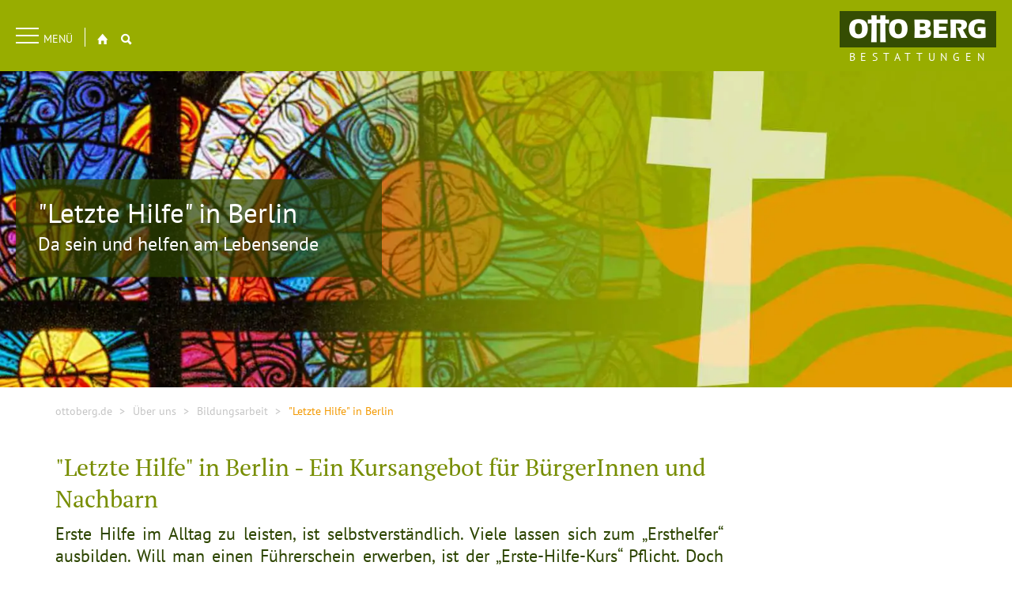

--- FILE ---
content_type: text/html; charset=UTF-8
request_url: https://www.ottoberg.de/ueber-uns/bildungsarbeit/letzte-hilfe-in-berlin
body_size: 6980
content:
<!DOCTYPE html>
<html lang="de">
<head>
<meta charset="UTF-8">
<title>&quot;Letzte Hilfe&quot;-Kurse in Berlin | Otto Berg Bestattungen Berlin</title>
<base href="https://www.ottoberg.de/">
<meta name="robots" content="index,follow">
<meta name="description" content="Im „Letzte-Hilfe-Kurs“ schulen wir Berlinerinnen und Berliner darin, in Lebensendsituationen nicht wegzuschauen, sondern da zu sein und da zu bleiben. Wir wollen Mut machen, sich auch mit den „Letzten Dingen“ zu beschäftigen.">
<meta name="generator" content="Contao Open Source CMS">
<meta name="viewport" content="width=device-width,initial-scale=1.0">
<link rel="stylesheet" href="assets/css/layout.min.css,responsive.min.css,reset.min.css,form.min.css,ico...-bfc7701c.css"><script src="assets/js/jquery.min.js-9bdc1ca2.js"></script><link rel="shortcut icon" type="image/x-icon" href="https://www.ottoberg.de/share/favicon-root.ico"><link rel="apple-touch-icon" href="https://www.ottoberg.de/share/favicon-apple-touch-icon-root.png"><link rel="canonical" href="https://www.ottoberg.de/ueber-uns/bildungsarbeit/letzte-hilfe-in-berlin">
<script>var _paq=window._paq=window._paq||[];_paq.push(['trackPageView']);_paq.push(['enableLinkTracking']);(function(){var u='//stats.ottoberg.de/';_paq.push(['setTrackerUrl',u+'matomo.php']);_paq.push(['setSiteId',1]);var d=document,g=d.createElement('script'),s=d.getElementsByTagName('script')[0];g.async=!0;g.defer=!0;g.src=u+'matomo.js';s.parentNode.insertBefore(g,s)})()</script>
</head>
<body id="top" class="headbig">
<div id="wrapper">
<header id="header">
<div class="inside">
<div class="headinside">
<div class="nav-elements">
<!--Module Hauptnavigation-->
<!-- indexer::stop -->
<nav class="rd-nav mod_navigation mainnavi block" itemscope itemtype="http://schema.org/SiteNavigationElement">
<a href="ueber-uns/bildungsarbeit/letzte-hilfe-in-berlin#skipNavigation80" class="invisible">Navigation überspringen</a>
<div class="rd-nav-toggler" type="button">
<span class="rd-nav-toggler-icon">Menü</span>
</div>
<div class="rd-nav-wrapper">
<ul class="rd-panel rd-panel-level_1 level_1">
<li class="home first"><a href="./" title="Bestatter in Berlin" class="home first" itemprop="url"><span itemprop="name">Startseite</span></a></li>
<li class="submenu"><span  aria-haspopup="true" itemprop="name" data-href="leistungen">Leistungen</span>
<ul class="rd-panel rd-panel-level_2 level_2">
<li class="first"><a href="leistungen/erdbestattung" title="Erdbestattung in Berlin - Kosten &amp; Ablauf" class="first" itemprop="url"><span itemprop="name">Erdbestattung</span></a></li>
<li class="submenu"><span  aria-haspopup="true" itemprop="name" data-href="leistungen/feuerbestattung">Feuerbestattung</span>
<ul class="rd-panel rd-panel-level_3 level_3">
<li class="first"><a href="leistungen/urnenbestattung" title="Urnenbeisetzung in Berlin - Urnenbestattung Kosten &amp; Ablauf" class="first" itemprop="url"><span itemprop="name">Urnenbestattung</span></a></li>
<li class="last"><a href="leistungen/seebestattung" title="Seebestattung Berlin - Kosten &amp; Ablauf" class="last" itemprop="url"><span itemprop="name">Seebestattung</span></a></li>
</ul></li>
<li><a href="leistungen/friedhofsgebuehren" title="Friedhofsgebühren" itemprop="url"><span itemprop="name">Friedhofsgebühren</span></a></li>
<li><a href="leistungen/saerge" title="Särge" itemprop="url"><span itemprop="name">Särge</span></a></li>
<li><a href="leistungen/urnen" title="Urnen" itemprop="url"><span itemprop="name">Urnen</span></a></li>
<li><a href="leistungen/erinnerungsschmuck" title="Erinnerungsschmuck" itemprop="url"><span itemprop="name">Erinnerungsschmuck</span></a></li>
<li class="last"><a href="leistungen/schriftliches-angebot" title="Persönliches Angebot für eine Beisetzung in Berlin" class="last" itemprop="url"><span itemprop="name">Ihr persönliches Angebot</span></a></li>
</ul></li>
<li><a href="vorsorge" title="Vorsorge" itemprop="url"><span itemprop="name">Vorsorge</span></a></li>
<li class="submenu trail"><span  aria-haspopup="true" itemprop="name" data-href="ueber-uns">Über uns</span>
<ul class="rd-panel rd-panel-level_2 level_2">
<li class="submenu first"><span  aria-haspopup="true" itemprop="name" data-href="ueber-uns/standorte">Standorte</span>
<ul class="rd-panel rd-panel-level_3 level_3">
<li class="box-invisible first"><a href="bestatter-berlin-reinickendorf-wedding" title="Filiale Reinickendorf / Wedding" class="box-invisible first" itemprop="url"><span itemprop="name">Zentrale Reinickendorf/Wedding</span></a></li>
<li class="box-invisible"><a href="bestatter-berlin-neukoelln-buckow" title="Filiale Buckow" class="box-invisible" itemprop="url"><span itemprop="name">Filiale Buckow</span></a></li>
<li class="box-invisible"><a href="bestatter-berlin-charlottenburg" title="Filiale Charlottenburg" class="box-invisible" itemprop="url"><span itemprop="name">Filiale Charlottenburg</span></a></li>
<li class="box-invisible"><a href="bestatter-berlin-hermsdorf" title="Filiale Hermsdorf" class="box-invisible" itemprop="url"><span itemprop="name">Filiale Hermsdorf</span></a></li>
<li class="box-invisible"><a href="bestatter-berlin-lankwitz" title="Filiale Lankwitz" class="box-invisible" itemprop="url"><span itemprop="name">Filiale Lankwitz</span></a></li>
<li class="box-invisible"><a href="bestatter-berlin-pankow" title="Filiale Pankow" class="box-invisible" itemprop="url"><span itemprop="name">Filiale Pankow</span></a></li>
<li class="box-invisible"><a href="bestatter-berlin-spandau" title="Filiale Spandau" class="box-invisible" itemprop="url"><span itemprop="name">Filiale Spandau</span></a></li>
<li class="box-invisible last"><a href="bestatter-berlin-wilmersdorf" title="Filiale Wilmersdorf" class="box-invisible last" itemprop="url"><span itemprop="name">Filiale Wilmersdorf</span></a></li>
</ul></li>
<li><a href="ueber-uns/leitbild" title="Unternehmensgrundsätze" itemprop="url"><span itemprop="name">Leitbild</span></a></li>
<li><a href="ueber-uns/kulturelles-engagement" title="Kulturelles Engagement" itemprop="url"><span itemprop="name">Kulturelles Engagement</span></a></li>
<li class="submenu trail last"><span  aria-haspopup="true" itemprop="name" data-href="ueber-uns/bildungsarbeit">Bildungsarbeit</span>
<ul class="rd-panel rd-panel-level_3 level_3">
<li class="active first"><span  itemprop="name" data-href="ueber-uns/bildungsarbeit/letzte-hilfe-in-berlin">"Letzte Hilfe" in Berlin</span></li>
<li class="sibling last"><a href="ueber-uns/bildungsarbeit/museumskoffer-vergissmeinnicht" title="Der Museumskoffer &quot;Vergissmeinnicht&quot;" class="sibling last" itemprop="url"><span itemprop="name">Museumskoffer Vergissmeinnicht</span></a></li>
</ul></li>
</ul></li>
<li class="submenu"><span  aria-haspopup="true" itemprop="name" data-href="ratgeber">Ratgeber</span>
<ul class="rd-panel rd-panel-level_2 level_2">
<li class="first"><a href="ratgeber/im-todesfall" title="Im Todesfall" class="first" itemprop="url"><span itemprop="name">Im Todesfall</span></a></li>
<li><a href="ratgeber/kosten-einer-bestattung-bestattungskosten" title="Was kostet eine Bestattung?" itemprop="url"><span itemprop="name">Bestattungskosten</span></a></li>
<li><a href="ratgeber/tipps-zum-preisvergleich" title="Tipps zum Preisvergleich" itemprop="url"><span itemprop="name">Tipps zum Preisvergleich</span></a></li>
<li><a href="ratgeber/arten-und-formen-der-bestattung" title="Arten und Formen der Bestattung" itemprop="url"><span itemprop="name">Arten und Formen der Bestattung</span></a></li>
<li><a href="ratgeber/nachruf-schreiben" title="Einen Nachruf schreiben" itemprop="url"><span itemprop="name">Einen Nachruf schreiben</span></a></li>
<li><a href="ratgeber/grabbepflanzung" title="Grabbepflanzung" itemprop="url"><span itemprop="name">Grabbepflanzung</span></a></li>
<li class="last"><a href="ratgeber/haeufige-fragen" title="Häufige Fragen" class="last" itemprop="url"><span itemprop="name">Häufige Fragen</span></a></li>
</ul></li>
<li><a href="kontakt" title="Kontakt" itemprop="url"><span itemprop="name">Kontakt</span></a></li>
<li><a href="stellenangebote" title="Stellenangebote" itemprop="url"><span itemprop="name">Stellenangebote</span></a></li>
<li class="last"><a href="gedenkportal" title="Otto Berg Gedenkportal" class="last" itemprop="url"><span itemprop="name">Gedenkportal</span></a></li>
</ul>
</div>
<a id="skipNavigation80" class="invisible">&nbsp;</a>
</nav>
<!-- indexer::continue -->
<div class="nav-bonus">
<div class="homebutton"><a href="https://www.ottoberg.de" title="Startseite"><i class="icon ion-home"></i></a></div>
<div class="suchbutton"><a href="suche" title="Suchen"><i class="icon ion-search"></i></a></div>
</div>
</div>
<!-- Modul Logo -->
<div class="logo">
<div class="logoimg"><a href="https://www.ottoberg.de" title="Home"><img src="files/layout/logo.png" width="198" height="46" alt="Logo"></a></div>
<div class="logotext"><a href="https://www.ottoberg.de" title="Home">Bestattungen</a></div>
</div>
</div>            </div>
</header>
<div class="custom">
<div id="seitenbild">
<div class="inside">
<!-- indexer::stop -->
<div class="mod_pageimage block">
<style>#seitenbild{background-image:url(files/upload/headerbilder/header_fenster_feierhalle_ii.webp);background-position:center center;background-repeat:no-repeat;background-size:cover}@media screen and (max-width:550px){#seitenbild{background-image:url(files/upload/headerbilder/header_fenster_feierhalle_ii_550w.webp);background-position:center center;background-repeat:no-repeat;background-size:cover}}</style>
<div class="seitenbild"></div>
</div>
<!-- indexer::continue -->
<div class="mod_article block" id="article-162">
<div class="inner">
<div class="ce_text claim block">
<p>&#34;Letzte Hilfe&#34; in Berlin</p>
<p>Da sein und helfen am Lebensende</p>
</div>
</div>
</div>
</div>
</div>
</div>
<div id="container">
<main id="main">
<div class="inside">
<!-- indexer::stop -->
<div class="mod_breadcrumb block">
<ul>
<li class="first"><a href="./" title="Otto Berg Bestattungen Berlin">ottoberg.de</a></li>
<li><a href="ueber-uns" title="Über uns">Über uns</a></li>
<li><a href="ueber-uns/bildungsarbeit" title="Bildungsarbeit">Bildungsarbeit</a></li>
<li class="active last">"Letzte Hilfe" in Berlin</li>
</ul>
</div>
<!-- indexer::continue -->
<!-- indexer::stop -->
<div class="mod_template block">
<div class="flyouts">
<div class="flyphone"><p><a href="tel:+4930491011">030 49 10 11 Tag &amp; Nacht</a></p></div>
<div class="flymail"><p><a href="mailto:info@ottoberg.de">Schreiben Sie uns</a></p></div>
</div>
</div>
<!-- indexer::continue -->
<div class="mod_article block" id="article-161">
<div class="inner">
<div class="ce_text box75 introtext block">
<h1>"Letzte Hilfe" in Berlin - Ein Kursangebot für BürgerInnen und Nachbarn</h1>
<p>Erste Hilfe im Alltag zu leisten, ist selbstverständlich. Viele lassen sich zum „Ersthelfer“ ausbilden. Will man einen Führerschein erwerben, ist der „Erste-Hilfe-Kurs“ Pflicht. Doch wie können wir Menschen helfen, deren Lebensende gekommen ist, die sterben?</p>
</div>
<div class="ce_text box50 block">
<p>Seit 2017 bieten wir in Kooperation mit dem Kompetenzzentrum Palliative Geriatrie (KPG) den „Letzte-Hilfe-Kurs“ an. Hier wollen wir möglichst viele Bürgerinnen und Bürger darin schulen, in Lebensendsituationen nicht wegzuschauen, sondern da zu sein, ja da zu bleiben. Wir wollen Mut machen, sich auch mit den „Letzten Dingen“ zu beschäftigen.</p>
</div>
<div class="ce_text box50 block">
<p>In "Letzte-Hilfe-Kursen" lernen interessierte Bürgerinnen und Bürger, was sie für die ihnen Nahestehenden am Ende des Lebens tun können. Und darüber hinaus. Das ist manchmal leichter als gedacht!</p>
</div>
<div class="ce_text box50 block">
<h1>Kursinhalte</h1>
<p>Unser eintägiger Kurs beinhaltet vier Schwerpunkte:</p>
<ul>
<li>Sterben als Teil des Lebens</li>
<li>Vorsorgen und Entscheiden</li>
<li>körperliche, psychische, soziale und existenzielle Nöte</li>
<li>Abschied nehmen vom Leben.</li>
</ul>
</div>
<div class="ce_text block">
<h1>Kontakt</h1>
<p><strong>Otto Berg Bestattungen GmbH &amp; Co. KG</strong><br>Bildung und Fachberatung<br>Residenzstraße 68<br>13409 Berlin<br>030 491011<br><a title="Schreiben Sie uns eine E-Mail" href="&#109;&#97;&#105;&#108;&#116;&#111;&#58;&#105;&#x6E;&#102;&#x6F;&#64;&#x6F;&#116;&#x74;&#111;&#x62;&#101;&#x72;&#103;&#x2E;&#100;&#x65;">&#105;&#x6E;&#102;&#x6F;&#64;&#x6F;&#116;&#x74;&#111;&#x62;&#101;&#x72;&#103;&#x2E;&#100;&#x65;</a></p>
<p><strong>Kompetenzzentrum Palliative Geriatrie </strong><br><strong> vom UNIONHILFSWERK</strong><br>Richard-Sorge-Straße 21 A<br>10249 Berlin<br>Telefon 030 42265-838<br><span class="nobreak">letzte-hilfe@palliative-geriatrie.de</span><br><a title="Zur Letze-Hilfe-Seite des Unionhilfswerk Kompetenzzentrums Palliative Geriatrie (in neuem Fenster)" href="https://palliative-geriatrie.de/letzte-hilfe-in-berlin" target="_blank" rel="noopener">https://palliative-geriatrie.de/letzte-hilfe-in-berlin</a></p>
</div>
</div>
</div>
</div>
</main>
</div>
<footer id="footer">
<div class="inside">
<div class="footerkontakt">
<div class="heading">Kontakt</div>
<p>Otto Berg Bestattungen GmbH &amp; Co. KG</p>
<p>Residenzstraße 68</p>
<p>13409 Berlin</p>
<p>Tag&nbsp;&amp;&nbsp;Nacht <a title="Telefon" href="tel:+4930491011">030 491011</a></p>
<p><a title="E-Mail" href="mailto:info@ottoberg.de">info@ottoberg.de</a></p></div>
<div class="footerservice"><div class="heading">Service</div>
<!-- indexer::stop -->
<nav class="mod_customnav block">
<a href="ueber-uns/bildungsarbeit/letzte-hilfe-in-berlin#skipNavigation54" class="invisible">Navigation überspringen</a>
<ul class="level_1">
<li class="home first"><a href="./" title="Bestatter in Berlin" class="home first">Startseite</a></li>
<li><a href="ueber-uns/standorte" title="Filialen von Otto Berg">Standorte</a></li>
<li><a href="stellenangebote" title="Stellenangebote">Stellenangebote</a></li>
<li><a href="sitemap" title="Sitemap">Sitemap</a></li>
<li class="last"><a href="kontakt/newsletter-abonnieren" title="Newsletter abonnieren" class="last">Newsletter</a></li>
</ul>
<span id="skipNavigation54" class="invisible"></span>
</nav>
<!-- indexer::continue -->
</div>
<div class="footersocial">
<div class="heading">Kundenmeinungen</div>
<div>
<!-- werkenntdenBESTEN.de HTML Widget --><div id="wkdb-widget"></div><script type="text/javascript" src="https://www.wkdb-siegel.de/v1/widget-*[base64].js" async></script>
</div></div>
<div class="footerlegal">
<div class="heading">Rechtliches</div>
<p><a title=" Impressum" href="impressum">Impressum</a><br>
<a title="Datenschutz" href="datenschutz">Datenschutz</a> | <a id="footer_cookiebar_settings">Einstellungen</a></p>
<p>&nbsp;</p>
<p>©&nbsp;2026<br>Otto Berg Bestattungen GmbH &amp; Co. KG&nbsp;</p></div>            </div>
</footer>
</div>
<script src="assets/jquery-ui/js/jquery-ui.min.js"></script>
<script>(function($){$(document).ready(function(){$(document).accordion({heightStyle:'content',header:'div.toggler',collapsible:!0,active:!1,create:function(event,ui){ui.header.addClass('active')},activate:function(event,ui){ui.newHeader.addClass('active');ui.oldHeader.removeClass('active');$('.toggler').attr('tabindex',0)}});$('div.toggler').each(function(){if(document.location.hash==='#'+$(this).parent().attr('id')&&!$(this).hasClass('active')){$(this).click()}})})})(jQuery)</script>
<script src="assets/colorbox/js/colorbox.min.js"></script>
<script>jQuery(function($){$('a[data-lightbox]').map(function(){$(this).colorbox({loop:!0,rel:$(this).attr('data-lightbox'),maxWidth:'95%',maxHeight:'95%',title:$(this).find('img').attr('alt')})})})</script>
<script src="assets/swipe/js/swipe.min.js?v=2.2.2"></script>
<script>(function(){var e=document.querySelectorAll('.content-slider, .slider-control'),c,i;for(i=0;i<e.length;i+=2){c=e[i].getAttribute('data-config').split(',');new Swipe(e[i],{'auto':parseInt(c[0]),'speed':parseInt(c[1]),'startSlide':parseInt(c[2]),'continuous':parseInt(c[3]),'menu':e[i+1]})}})()</script>
<script src="files/rd-nav/rd-nav.js?v=0ec9353e"></script><script src="files/scripts/parallax.min.js?v=9101d2bc"></script>
<script>var w=jQuery(window),b=jQuery('body'),f=jQuery('footer');w.scroll(function(){if(w.scrollTop()>40){b.removeClass('headbig');b.addClass('headsmall')}else{b.removeClass('headsmall');b.addClass('headbig')}
if(f.offset().top<(w.height()+w.scrollTop())){b.removeClass('hideflyouts');b.addClass('showflyouts')}else{b.removeClass('showflyouts');b.addClass('hideflyouts')}})</script>
<script>document.getElementById("footer_cookiebar_settings").setAttribute("href","javascript:cookiebar.show(true);")</script>
<script>jQuery(document).ready(function(){jQuery('table').wrap('<div style="overflow-y:auto; max-width:100%;"></div>')})</script>
<script type="application/ld+json">
{
    "@context": "https:\/\/schema.org",
    "@graph": [
        {
            "@type": "WebPage"
        },
        {
            "@type": "BreadcrumbList",
            "itemListElement": [
                {
                    "@type": "ListItem",
                    "item": {
                        "@id": ".\/",
                        "name": "ottoberg.de"
                    },
                    "position": 1
                },
                {
                    "@type": "ListItem",
                    "item": {
                        "@id": "ueber-uns",
                        "name": "Über uns"
                    },
                    "position": 2
                },
                {
                    "@type": "ListItem",
                    "item": {
                        "@id": "ueber-uns\/bildungsarbeit",
                        "name": "Bildungsarbeit"
                    },
                    "position": 3
                },
                {
                    "@type": "ListItem",
                    "item": {
                        "@id": "ueber-uns\/bildungsarbeit\/letzte-hilfe-in-berlin",
                        "name": "\"Letzte Hilfe\" in Berlin"
                    },
                    "position": 4
                }
            ]
        }
    ]
}
</script>
<script type="application/ld+json">
{
    "@context": "https:\/\/schema.contao.org",
    "@graph": [
        {
            "@type": "Page",
            "fePreview": false,
            "groups": [],
            "noSearch": false,
            "pageId": 107,
            "protected": false,
            "title": "\"Letzte Hilfe\"-Kurse in Berlin"
        }
    ]
}
</script><!-- indexer::stop -->
<div  class="contao-cookiebar cc-wrap cookiebar_default cc-bottom" role="complementary" aria-describedby="cookiebar-desc" data-nosnippet>
<div class="cc-inner" aria-live="assertive" role="alert">
<div id="cookiebar-desc" class="cc-head">
<p><span id="cookieconsent:desc" class="cc-message">Diese Website benutzt Cookies, die für den technischen Betrieb der Website erforderlich sind und stets gesetzt werden. Andere Cookies, z. B. um die Zugriffe auf unsere Website zu analysieren, werden nur mit Ihrer Zustimmung gesetzt.</span></p>                    </div>
<div class="cc-groups">
<div class="cc-group">
<input type="checkbox" name="group[]" id="g1" value="1" data-toggle-cookies disabled checked>
<label for="g1" class="group">Essenziell</label>
<button class="cc-detail-btn cc-focus" data-toggle-group aria-expanded="false" aria-controls="cg1">
<span>Details einblenden<span class="cc-invisible"> für Essenziell</span></span>
<span>Details ausblenden<span class="cc-invisible"> für Essenziell</span></span>
</button>
<div id="cg1" class="cc-cookies toggle-group">
<div class="cc-cookie">
<input type="checkbox" name="cookie[]" id="c2" value="2" disabled checked>
<label for="c2" class="cookie">Contao HTTPS CSRF Token</label>
<p>Schützt vor Cross-Site-Request-Forgery Angriffen.</p>                                                                            <div class="cc-cookie-info">
<div><span>Speicherdauer:</span> Dieses Cookie bleibt nur für die aktuelle Browsersitzung bestehen.</div>
</div>
</div>
<div class="cc-cookie">
<input type="checkbox" name="cookie[]" id="c3" value="3" disabled checked>
<label for="c3" class="cookie">PHP SESSION ID</label>
<p>Speichert die aktuelle PHP-Session.</p>                                                                            <div class="cc-cookie-info">
<div><span>Speicherdauer:</span> Dieses Cookie bleibt nur für die aktuelle Browsersitzung bestehen.</div>
</div>
</div>
</div>
</div>
<div class="cc-group">
<input type="checkbox" name="group[]" id="g2" value="2" data-toggle-cookies>
<label for="g2" class="group">Statistik</label>
<button class="cc-detail-btn cc-focus" data-toggle-group aria-expanded="false" aria-controls="cg2">
<span>Details einblenden<span class="cc-invisible"> für Statistik</span></span>
<span>Details ausblenden<span class="cc-invisible"> für Statistik</span></span>
</button>
<div id="cg2" class="cc-cookies toggle-group">
<div class="cc-cookie">
<input type="checkbox" name="cookie[]" id="c4" value="4">
<label for="c4" class="cookie">Matomo</label>
<p>Diese Website benutzt den Open Source Webanalysedienst Matomo. Matomo verwendet Technologien, die die seitenübergreifende Wiedererkennung des Nutzers zur Analyse des Nutzerverhaltens ermöglichen. Mit Ihrer Zustimmung ermöglichen Sie es, dass dabei auch wiederholte Besuche unserer Website erkannt werden können.</p>
<p>Dieses Cookie wird erstellt, um daran zu erinnern, dass die Zustimmung zur Speicherung und Verwendung von Cookies durch den Benutzer gegeben wurde.</p>
<p>In unserer <a title="Zur Datenschutzerklärung" href="datenschutz">Datenschutzerklärung</a> haben Sie die Möglichkeit, die Nutzungsanalyse durch Matomo gänzlich zu deaktivieren.</p>                                                                            <div class="cc-cookie-info">
<div><span>Speicherdauer:</span> 30 Jahre</div>
</div>
</div>
</div>
</div>
</div>
<div class="cc-footer ">
<button class="cc-btn cc-focus save" data-save>Auswahl speichern</button>
<button class="cc-btn cc-focus success" data-accept-all>Alle akzeptieren</button>
</div>
<div class="cc-info">
<p>Indem Sie auf „Auswahl speichern“ oder „Alle akzeptieren“ klicken, erteilen Sie uns Ihre Einwilligung.</p>                                    <a class="cc-focus" href="https://www.ottoberg.de/impressum">Impressum</a>
<a class="cc-focus" href="https://www.ottoberg.de/datenschutz">Datenschutz</a>
</div>
</div>
</div>
<!-- indexer::continue -->
<script src="bundles/contaocookiebar/scripts/cookiebar.min.js"></script><script>var cookiebar=new ContaoCookiebar({configId:1,pageId:1,hideOnInit:0,blocking:0,focusTrap:1,version:2,lifetime:63072000,consentLog:0,token:'ccb_contao_token',doNotTrack:1,currentPageId:107,excludedPageIds:null,cookies:{"4":{"id":4,"type":"script","checked":!1,"token":["mtm_cookie_consent"],"resources":[],"priority":0,"scripts":[{"script":"var _paq = window._paq = window._paq || [];\n\/* tracker methods like \"setCustomDimension\" should be called before \"trackPageView\" *\/\n_paq.push(['rememberCookieConsentGiven']);\n\/*\n(function() {\n  var u=\"https:\/\/stats.ottoberg.de\/\";\n  _paq.push(['setTrackerUrl', u+'matomo.php']);\n  _paq.push(['setSiteId', '1']);\n  var d=document, g=d.createElement('script'), s=d.getElementsByTagName('script')[0];\n  g.async=true; g.src=u+'matomo.js'; s.parentNode.insertBefore(g,s);\n})();\n*\/","position":1,"mode":1},{"script":"var _paq = window._paq = window._paq || [];\n\/* tracker methods like \"setCustomDimension\" should be called before \"trackPageView\" *\/\n_paq.push(['forgetCookieConsentGiven']);\n\/*\n(function() {\n  var u=\"https:\/\/stats.ottoberg.de\/\";\n  _paq.push(['setTrackerUrl', u+'matomo.php']);\n  _paq.push(['setSiteId', '1']);\n  var d=document, g=d.createElement('script'), s=d.getElementsByTagName('script')[0];\n  g.async=true; g.src=u+'matomo.js'; s.parentNode.insertBefore(g,s);\n})();\n*\/","position":1,"mode":2}]}},configs:[],texts:{acceptAndDisplay:'Akzeptieren und anzeigen'}})</script></body>
</html>

--- FILE ---
content_type: text/css
request_url: https://www.ottoberg.de/assets/css/layout.min.css,responsive.min.css,reset.min.css,form.min.css,ico...-bfc7701c.css
body_size: 28950
content:
body,form,figure{margin:0;padding:0}img{border:0}header,footer,nav,section,aside,article,figure,figcaption{display:block}body{font-size:100.01%}select,input,textarea{font-size:99%}#container,.inside{position:relative}#main,#left,#right{float:left;position:relative}#main{width:100%}#left{margin-left:-100%}#right{margin-right:-100%}#footer{clear:both}#main .inside{min-height:1px}.ce_gallery>ul,.content-gallery>ul{margin:0;padding:0;overflow:hidden;list-style:none}.ce_gallery>ul li,.content-gallery>ul li{float:left}.ce_gallery>ul li.col_first,.content-gallery>ul li.col_first{clear:left}.float_left,.media--left>figure{float:left}.float_right,.media--right>figure{float:right}.block{overflow:hidden}.media{display:flow-root}.clear,#clear{height:.1px;font-size:.1px;line-height:.1px;clear:both}.invisible{border:0;clip:rect(0 0 0 0);height:1px;margin:-1px;overflow:hidden;padding:0;position:absolute;width:1px}.custom{display:block}#container:after,.custom:after{content:"";display:table;clear:both}
@media (max-width:767px){#wrapper{margin:0;width:auto}#container{padding-left:0;padding-right:0}#main,#left,#right{float:none;width:auto}#left{right:0;margin-left:0}#right{margin-right:0}}img{max-width:100%;height:auto}.audio_container audio{max-width:100%}.video_container video{max-width:100%;height:auto}.aspect,.responsive{position:relative;height:0}.aspect iframe,.responsive iframe{position:absolute;top:0;left:0;width:100%;height:100%}.aspect--16\:9,.responsive.ratio-169{padding-bottom:56.25%}.aspect--16\:10,.responsive.ratio-1610{padding-bottom:62.5%}.aspect--21\:9,.responsive.ratio-219{padding-bottom:42.8571%}.aspect--4\:3,.responsive.ratio-43{padding-bottom:75%}.aspect--3\:2,.responsive.ratio-32{padding-bottom:66.6666%}
header,footer,nav,section,aside,main,article,figure,figcaption{display:block}body,div,h1,h2,h3,h4,h5,h6,p,blockquote,pre,code,ol,ul,li,dl,dt,dd,figure,table,th,td,form,fieldset,legend,input,textarea{margin:0;padding:0}table{border-spacing:0;border-collapse:collapse}caption,th,td{text-align:left;text-align:start;vertical-align:top}abbr,acronym{font-variant:normal;border-bottom:1px dotted #666;cursor:help}blockquote,q{quotes:none}fieldset,img,iframe{border:0}ul{list-style-type:none}sup{vertical-align:text-top}sub{vertical-align:text-bottom}del{text-decoration:line-through}ins{text-decoration:none}body{font:12px/1 "Lucida Grande","Lucida Sans Unicode",Verdana,sans-serif;color:#000}input,button,textarea,select{font-family:inherit;font-size:99%;font-weight:inherit}pre,code{font-family:Monaco,monospace}h1,h2,h3,h4,h5,h6{font-size:100%;font-weight:400}h1{font-size:1.8333em}h2{font-size:1.6667em}h3{font-size:1.5em}h4{font-size:1.3333em}table{font-size:inherit}caption,th{font-weight:700}a{color:#00f}h1,h2,h3,h4,h5,h6{margin-top:1em}h1,h2,h3,h4,h5,h6,p,pre,blockquote,table,ol,ul,form{margin-bottom:12px}
legend{width:100%;display:block;font-weight:700;border:0}input[type=text],input[type=password],input[type=date],input[type=datetime],input[type=email],input[type=number],input[type=search],input[type=tel],input[type=time],input[type=url],input:not([type]),textarea{width:100%;display:inline-block;padding:3px 6px;background:#fff;border:1px solid #ccc;-moz-border-radius:3px;-webkit-border-radius:3px;border-radius:3px;-moz-box-shadow:inset 0 1px 1px #eee;-webkit-box-shadow:inset 0 1px 1px #eee;box-shadow:inset 0 1px 1px #eee;-moz-transition:all .15s linear;-webkit-transition:all .15s linear;-o-transition:all .15s linear;transition:all .15s linear;-moz-box-sizing:border-box;-webkit-box-sizing:border-box;box-sizing:border-box}input[type=text]:focus,input[type=password]:focus,input[type=date]:focus,input[type=datetime]:focus,input[type=email]:focus,input[type=number]:focus,input[type=search]:focus,input[type=tel]:focus,input[type=time]:focus,input[type=url]:focus,input:not([type]):focus,textarea:focus{outline:0;background:#fcfcfc;border-color:#bbb}input[type=file]{cursor:pointer}select,input[type=file]{display:block}form button,input[type=file],input[type=image],input[type=submit],input[type=reset],input[type=button],input[type=radio],input[type=checkbox]{width:auto}textarea,select[multiple],select[size]{height:auto}input[type=radio],input[type=checkbox]{margin:0 3px 0 0}input[type=radio],input[type=checkbox],label{vertical-align:middle}input[disabled],select[disabled],textarea[disabled],input[readonly],select[readonly],textarea[readonly]{cursor:not-allowed;background:#eee}input[type=radio][disabled],input[type=checkbox][disabled],input[type=radio][readonly],input[type=checkbox][readonly]{background:0 0}form button,input[type=submit],.button{display:inline-block;padding:4px 15px 4px 14px;margin-bottom:0;text-align:center;vertical-align:middle;line-height:16px;font-size:11px;color:#000;cursor:pointer;border:1px solid #ccc;-moz-border-radius:3px;-webkit-border-radius:3px;border-radius:3px;background-color:#ececec;background-image:-moz-linear-gradient(top,#fff,#ececec);background-image:-webkit-linear-gradient(top,#fff,#ececec);background-image:-ms-linear-gradient(top,#fff,#ececec);background-image:-o-linear-gradient(top,#fff,#ececec);background-image:linear-gradient(to bottom,#fff,#ececec);background-repeat:repeat-x;-moz-transition:background .15s linear;-webkit-transition:background .15s linear;-o-transition:background .15s linear;transition:background .15s linear}form button:hover,input[type=submit]:hover,.button:hover{text-decoration:none;background-position:0 -15px!important}form button:active,input[type=submit]:active,.button:active{background-color:#e6e6e6;background-position:0 -30px!important}form button.blue,input[type=submit].blue,.button.blue{background-color:#2f96b4;background-image:-moz-linear-gradient(top,#5bc0de,#2f96b4);background-image:-webkit-linear-gradient(top,#5bc0de,#2f96b4);background-image:-ms-linear-gradient(top,#5bc0de,#2f96b4);background-image:-o-linear-gradient(top,#5bc0de,#2f96b4);background-image:linear-gradient(to bottom,#5bc0de,#2f96b4);border-color:#2f96b4;color:#fff}form button.blue:active,input[type=submit].blue:active,.button.blue:active{background-color:#2e95b3}form button.green,input[type=submit].green,.button.green{background-color:#51a351;background-image:-moz-linear-gradient(top,#62c462,#51a351);background-image:-webkit-linear-gradient(top,#62c462,#51a351);background-image:-ms-linear-gradient(top,#62c462,#51a351);background-image:-o-linear-gradient(top,#62c462,#51a351);background-image:linear-gradient(to bottom,#62c462,#51a351);border-color:#51a351;color:#fff}form button.green:active,input[type=submit].green:active,.button.green:active{background-color:#4f9f4f}form button.orange,input[type=submit].orange,.button.orange{background-color:#f89406;background-image:-moz-linear-gradient(top,#fbb450,#f89406);background-image:-webkit-linear-gradient(top,#fbb450,#f89406);background-image:-ms-linear-gradient(top,#fbb450,#f89406);background-image:-o-linear-gradient(top,#fbb450,#f89406);background-image:linear-gradient(to bottom,#fbb450,#f89406);border-color:#f89406;color:#fff}form button.orange:active,input[type=submit].orange:active,.button.orange:active{background-color:#f28f04}form button.red,input[type=submit].red,.button.red{background-color:#bd362f;background-image:-moz-linear-gradient(top,#ee5f5b,#bd362f);background-image:-webkit-linear-gradient(top,#ee5f5b,#bd362f);background-image:-ms-linear-gradient(top,#ee5f5b,#bd362f);background-image:-o-linear-gradient(top,#ee5f5b,#bd362f);background-image:linear-gradient(to bottom,#ee5f5b,#bd362f);border-color:#bd362f;color:#fff}form button.red:active,input[type=submit].red:active,.button.red:active{background-color:#be322b}.widget{margin-bottom:12px}.widget>label{display:block;margin-bottom:6px;font-weight:700}.inline-form .widget{display:inline-block;margin-bottom:0;vertical-align:middle}.horizontal-form .widget:after{content:"";display:table;clear:both}.horizontal-form .widget>label{width:20%;float:left;padding:3px 2% 0 0;text-align:right}.horizontal-form .widget>input,.horizontal-form .widget>textarea{width:78%;float:left}.horizontal-form .widget>fieldset{margin-left:20%}
.download-element a{padding:3px 6px 3px 22px;background:url(../../assets/contao/images/iconPLAIN.svg) left center no-repeat}ul.enclosure{padding-left:0}li.download-element{list-style-type:none}.ext-xl a{background-image:url(../../assets/contao/images/iconXL.svg)}.ext-xls a{background-image:url(../../assets/contao/images/iconXLS.svg)}.ext-xlsx a{background-image:url(../../assets/contao/images/iconXLSX.svg)}.ext-hqx a{background-image:url(../../assets/contao/images/iconHQX.svg)}.ext-cpt a{background-image:url(../../assets/contao/images/iconCPT.svg)}.ext-bin a{background-image:url(../../assets/contao/images/iconBIN.svg)}.ext-doc a{background-image:url(../../assets/contao/images/iconDOC.svg)}.ext-docx a{background-image:url(../../assets/contao/images/iconDOCX.svg)}.ext-word a{background-image:url(../../assets/contao/images/iconWORD.svg)}.ext-cto a{background-image:url(../../assets/contao/images/iconCTO.svg)}.ext-dms a{background-image:url(../../assets/contao/images/iconDMS.svg)}.ext-lha a{background-image:url(../../assets/contao/images/iconLHA.svg)}.ext-lzh a{background-image:url(../../assets/contao/images/iconLZH.svg)}.ext-exe a{background-image:url(../../assets/contao/images/iconEXE.svg)}.ext-class a{background-image:url(../../assets/contao/images/iconCLASS.svg)}.ext-so a{background-image:url(../../assets/contao/images/iconSO.svg)}.ext-sea a{background-image:url(../../assets/contao/images/iconSEA.svg)}.ext-dll a{background-image:url(../../assets/contao/images/iconDLL.svg)}.ext-oda a{background-image:url(../../assets/contao/images/iconODA.svg)}.ext-pdf a{background-image:url(../../assets/contao/images/iconPDF.svg)}.ext-ai a{background-image:url(../../assets/contao/images/iconAI.svg)}.ext-eps a{background-image:url(../../assets/contao/images/iconEPS.svg)}.ext-ps a{background-image:url(../../assets/contao/images/iconPS.svg)}.ext-pps a{background-image:url(../../assets/contao/images/iconPPS.svg)}.ext-ppt a{background-image:url(../../assets/contao/images/iconPPT.svg)}.ext-pptx a{background-image:url(../../assets/contao/images/iconPPTX.svg)}.ext-smi a{background-image:url(../../assets/contao/images/iconSMI.svg)}.ext-smil a{background-image:url(../../assets/contao/images/iconSMIL.svg)}.ext-mif a{background-image:url(../../assets/contao/images/iconMIF.svg)}.ext-odc a{background-image:url(../../assets/contao/images/iconODC.svg)}.ext-odf a{background-image:url(../../assets/contao/images/iconODF.svg)}.ext-odg a{background-image:url(../../assets/contao/images/iconODG.svg)}.ext-odi a{background-image:url(../../assets/contao/images/iconODI.svg)}.ext-odp a{background-image:url(../../assets/contao/images/iconODP.svg)}.ext-ods a{background-image:url(../../assets/contao/images/iconODS.svg)}.ext-odt a{background-image:url(../../assets/contao/images/iconODT.svg)}.ext-wbxml a{background-image:url(../../assets/contao/images/iconWBXML.svg)}.ext-wmlc a{background-image:url(../../assets/contao/images/iconWMLC.svg)}.ext-dmg a{background-image:url(../../assets/contao/images/iconDMG.svg)}.ext-dcr a{background-image:url(../../assets/contao/images/iconDCR.svg)}.ext-dir a{background-image:url(../../assets/contao/images/iconDIR.svg)}.ext-dxr a{background-image:url(../../assets/contao/images/iconDXR.svg)}.ext-dvi a{background-image:url(../../assets/contao/images/iconDVI.svg)}.ext-gtar a{background-image:url(../../assets/contao/images/iconGTAR.svg)}.ext-inc a{background-image:url(../../assets/contao/images/iconINC.svg)}.ext-php a{background-image:url(../../assets/contao/images/iconPHP.svg)}.ext-php3 a{background-image:url(../../assets/contao/images/iconPHP3.svg)}.ext-php4 a{background-image:url(../../assets/contao/images/iconPHP4.svg)}.ext-php5 a{background-image:url(../../assets/contao/images/iconPHP5.svg)}.ext-phtml a{background-image:url(../../assets/contao/images/iconPHTML.svg)}.ext-phps a{background-image:url(../../assets/contao/images/iconPHPS.svg)}.ext-js a{background-image:url(../../assets/contao/images/iconJS.svg)}.ext-psd a{background-image:url(../../assets/contao/images/iconPSD.svg)}.ext-rar a{background-image:url(../../assets/contao/images/iconRAR.svg)}.ext-fla a{background-image:url(../../assets/contao/images/iconFLA.svg)}.ext-swf a{background-image:url(../../assets/contao/images/iconSWF.svg)}.ext-sit a{background-image:url(../../assets/contao/images/iconSIT.svg)}.ext-tar a{background-image:url(../../assets/contao/images/iconTAR.svg)}.ext-tgz a{background-image:url(../../assets/contao/images/iconTGZ.svg)}.ext-xhtml a{background-image:url(../../assets/contao/images/iconXHTML.svg)}.ext-xht a{background-image:url(../../assets/contao/images/iconXHT.svg)}.ext-zip a{background-image:url(../../assets/contao/images/iconZIP.svg)}.ext-m4a a{background-image:url(../../assets/contao/images/iconM4A.svg)}.ext-mp3 a{background-image:url(../../assets/contao/images/iconMP3.svg)}.ext-wma a{background-image:url(../../assets/contao/images/iconWMA.svg)}.ext-mpeg a{background-image:url(../../assets/contao/images/iconMPEG.svg)}.ext-wav a{background-image:url(../../assets/contao/images/iconWAV.svg)}.ext-ogg a{background-image:url(../../assets/contao/images/iconOGG.svg)}.ext-mid a{background-image:url(../../assets/contao/images/iconMID.svg)}.ext-midi a{background-image:url(../../assets/contao/images/iconMIDI.svg)}.ext-aif a{background-image:url(../../assets/contao/images/iconAIF.svg)}.ext-aiff a{background-image:url(../../assets/contao/images/iconAIFF.svg)}.ext-aifc a{background-image:url(../../assets/contao/images/iconAIFC.svg)}.ext-ram a{background-image:url(../../assets/contao/images/iconRAM.svg)}.ext-rm a{background-image:url(../../assets/contao/images/iconRM.svg)}.ext-rpm a{background-image:url(../../assets/contao/images/iconRPM.svg)}.ext-ra a{background-image:url(../../assets/contao/images/iconRA.svg)}.ext-bmp a{background-image:url(../../assets/contao/images/iconBMP.svg)}.ext-gif a{background-image:url(../../assets/contao/images/iconGIF.svg)}.ext-jpeg a{background-image:url(../../assets/contao/images/iconJPEG.svg)}.ext-jpg a{background-image:url(../../assets/contao/images/iconJPG.svg)}.ext-jpe a{background-image:url(../../assets/contao/images/iconJPE.svg)}.ext-png a{background-image:url(../../assets/contao/images/iconPNG.svg)}.ext-tiff a{background-image:url(../../assets/contao/images/iconTIFF.svg)}.ext-tif a{background-image:url(../../assets/contao/images/iconTIF.svg)}.ext-svg a{background-image:url(../../assets/contao/images/iconSVG.svg)}.ext-svgz a{background-image:url(../../assets/contao/images/iconSVGZ.svg)}.ext-webp a{background-image:url(../../assets/contao/images/iconWEBP.svg)}.ext-avif a{background-image:url(../../assets/contao/images/iconAVIF.svg)}.ext-heic a{background-image:url(../../assets/contao/images/iconHEIC.svg)}.ext-jxl a{background-image:url(../../assets/contao/images/iconJXL.svg)}.ext-eml a{background-image:url(../../assets/contao/images/iconEML.svg)}.ext-asp a{background-image:url(../../assets/contao/images/iconASP.svg)}.ext-css a{background-image:url(../../assets/contao/images/iconCSS.svg)}.ext-scss a{background-image:url(../../assets/contao/images/iconSCSS.svg)}.ext-less a{background-image:url(../../assets/contao/images/iconLESS.svg)}.ext-html a{background-image:url(../../assets/contao/images/iconHTML.svg)}.ext-htm a{background-image:url(../../assets/contao/images/iconHTM.svg)}.ext-md a{background-image:url(../../assets/contao/images/iconMD.svg)}.ext-shtml a{background-image:url(../../assets/contao/images/iconSHTML.svg)}.ext-txt a{background-image:url(../../assets/contao/images/iconTXT.svg)}.ext-text a{background-image:url(../../assets/contao/images/iconTEXT.svg)}.ext-log a{background-image:url(../../assets/contao/images/iconLOG.svg)}.ext-rtx a{background-image:url(../../assets/contao/images/iconRTX.svg)}.ext-rtf a{background-image:url(../../assets/contao/images/iconRTF.svg)}.ext-xml a{background-image:url(../../assets/contao/images/iconXML.svg)}.ext-xsl a{background-image:url(../../assets/contao/images/iconXSL.svg)}.ext-mp4 a{background-image:url(../../assets/contao/images/iconMP4.svg)}.ext-m4v a{background-image:url(../../assets/contao/images/iconM4V.svg)}.ext-mov a{background-image:url(../../assets/contao/images/iconMOV.svg)}.ext-wmv a{background-image:url(../../assets/contao/images/iconWMV.svg)}.ext-webm a{background-image:url(../../assets/contao/images/iconWEBM.svg)}.ext-qt a{background-image:url(../../assets/contao/images/iconQT.svg)}.ext-rv a{background-image:url(../../assets/contao/images/iconRV.svg)}.ext-avi a{background-image:url(../../assets/contao/images/iconAVI.svg)}.ext-ogv a{background-image:url(../../assets/contao/images/iconOGV.svg)}.ext-movie a{background-image:url(../../assets/contao/images/iconMOVIE.svg)}
#colorbox,#cboxOverlay,#cboxWrapper{position:absolute;top:0;left:0;z-index:9999;overflow:hidden;-webkit-transform:translate3d(0,0,0)}#cboxWrapper{max-width:none}#cboxOverlay{position:fixed;width:100%;height:100%}#cboxMiddleLeft,#cboxBottomLeft{clear:left}#cboxContent{position:relative}#cboxLoadedContent{overflow:auto;-webkit-overflow-scrolling:touch}#cboxTitle{margin:0}#cboxLoadingOverlay,#cboxLoadingGraphic{position:absolute;top:0;left:0;width:100%;height:100%}#cboxPrevious,#cboxNext,#cboxClose,#cboxSlideshow{cursor:pointer}.cboxPhoto{float:left;margin:auto;border:0;display:block;max-width:none;-ms-interpolation-mode:bicubic}.cboxIframe{width:100%;height:100%;display:block;border:0;padding:0;margin:0}#colorbox,#cboxContent,#cboxLoadedContent{box-sizing:content-box;-moz-box-sizing:content-box;-webkit-box-sizing:content-box}#cboxOverlay{background:#000;opacity:.9;filter:alpha(opacity = 90)}#colorbox{outline:0}#cboxContent{margin-top:20px;background:#000}.cboxIframe{background:#fff}#cboxError{padding:50px;border:1px solid #ccc}#cboxLoadedContent{border:5px solid #000;background:#fff}#cboxTitle{position:absolute;top:-20px;left:0;color:#ccc}#cboxCurrent{position:absolute;top:-20px;right:0;color:#ccc}#cboxLoadingGraphic{background:url(../../assets/colorbox/images/loading.gif) no-repeat center center}#cboxPrevious,#cboxNext,#cboxSlideshow,#cboxClose{border:0;padding:0;margin:0;overflow:visible;width:auto;background:0 0}#cboxPrevious:active,#cboxNext:active,#cboxSlideshow:active,#cboxClose:active{outline:0}#cboxSlideshow{position:absolute;top:-20px;right:90px;color:#fff}#cboxPrevious{position:absolute;top:50%;left:5px;margin-top:-32px;background:url(../../assets/colorbox/images/controls.png) no-repeat top left;width:28px;height:65px;text-indent:-9999px}#cboxPrevious:hover{background-position:bottom left}#cboxNext{position:absolute;top:50%;right:5px;margin-top:-32px;background:url(../../assets/colorbox/images/controls.png) no-repeat top right;width:28px;height:65px;text-indent:-9999px}#cboxNext:hover{background-position:bottom right}#cboxClose{position:absolute;top:5px;right:5px;display:block;background:url(../../assets/colorbox/images/controls.png) no-repeat top center;width:38px;height:19px;text-indent:-9999px}#cboxClose:hover{background-position:bottom center}
.content-slider{overflow:hidden;visibility:hidden;position:relative}.slider-wrapper{overflow:hidden;position:relative}.slider-wrapper>*{float:left;width:100%;position:relative}.slider-control{height:30px;position:relative}.slider-control a,.slider-control .slider-menu{position:absolute;top:9px;display:inline-block}.slider-control .slider-prev{left:0}.slider-control .slider-next{right:0}.slider-control .slider-menu{top:0;width:50%;left:50%;margin-left:-25%;font-size:27px;text-align:center}.slider-control .slider-menu b{color:#bbb;cursor:pointer}.slider-control .slider-menu b.active{color:#666}
.cc-head>*:first-child{margin-top:0}.cc-head>*:last-child{margin-bottom:15px}.contao-cookiebar{--ccb-backdrop: rgba(0, 0, 0, .75);--ccb-anim-duration: .5s;--ccb-checked-clr: #399d32;--ccb-checked-bg: #dcf3db;--ccb-unchecked-clr: #9c9b99;--ccb-unchecked-bg: #fff;--ccb-disabled-clr: #c8c7c5;--ccb-disabled-bg: #f4f4f4;--ccb-focus-clr: #00a4f4;position:fixed;inset:0;z-index:9999;display:flex;align-items:var(--ccb-align, center);justify-content:var(--ccb-justify, center);letter-spacing:0;padding:15px;max-height:100dvh;box-sizing:border-box;pointer-events:none;overflow:hidden;color:var(--ccb-clr, #444)}.contao-cookiebar *{box-sizing:border-box}.contao-cookiebar p{color:var(--ccb-text, #868686);line-height:1.4}.contao-cookiebar label{position:relative;display:block;padding:8px 13px 8px 0;line-height:1.2rem}.contao-cookiebar label.group{font-weight:600}.contao-cookiebar input{position:absolute;width:1px;height:1px;outline:0 none;opacity:0}.contao-cookiebar input+label{padding:8px 13px 8px 45px;cursor:pointer}.contao-cookiebar input+label:before,.contao-cookiebar input+label:after{content:"";position:absolute;border-radius:10px}.contao-cookiebar input+label:before{top:7px;left:0;width:35px;height:18px;margin:0;box-sizing:content-box;background:var(--ccb-unchecked-bg);border:1px solid var(--ccb-unchecked-clr);transition:border-color .2s}.contao-cookiebar input+label:after{display:block;top:11px;left:4px;width:12px;height:12px;background:var(--ccb-unchecked-clr);transition:background .2s,margin-left .2s,padding .2s}.contao-cookiebar input+label:active:after{padding-left:5px}.contao-cookiebar input.cc-group-half+label:after{background:linear-gradient(to right, var(--ccb-unchecked-clr) 0%, var(--ccb-unchecked-clr) 50%, var(--ccb-checked-clr) 50%, var(--ccb-checked-clr) 100%)}.contao-cookiebar input:checked+label:after{background:var(--ccb-checked-clr);margin-left:17px}.contao-cookiebar input:checked+label:active:after{margin-left:12px}.contao-cookiebar input:checked+label:before{background:var(--ccb-checked-bg);border-color:var(--ccb-checked-clr)}.contao-cookiebar input:disabled+label{pointer-events:none}.contao-cookiebar input:disabled+label:after{background:var(--ccb-disabled-clr)}.contao-cookiebar input:disabled+label:before{background:var(--ccb-disabled-bg);border-color:var(--ccb-disabled-clr)}.contao-cookiebar input:focus-visible:not(.cc-hide-focus)+label:before{outline:3px dashed var(--ccb-focus-clr);outline-offset:2px}.contao-cookiebar .cc-btn{display:inline-block;cursor:pointer;width:100%;padding:8px 14px;margin-bottom:8px;font-size:15px;outline:0 none;border:1px solid var(--ccb-btn-bdr, #cfcfcf);border-radius:4px;color:var(--ccb-btn-clr, #444);background:var(--ccb-btn-bg, #f5f5f5)}.contao-cookiebar .cc-btn:hover,.contao-cookiebar .cc-btn:focus{background:var(--ccb-btn-bg-hvr, #ececec)}.contao-cookiebar .cc-btn:last-child{margin-bottom:0}.contao-cookiebar .grayscale{--ccb-btn-bg: #f1efef;--ccb-btn-bg-hvr: #ececec}.contao-cookiebar .grayscale .success{--ccb-btn-bg: #fbfbfb;--ccb-btn-bg-hvr: #f7f7f7}.contao-cookiebar .highlight .success{--ccb-btn-bg: #4e9e3e;--ccb-btn-bg-hvr: #4c933f;--ccb-btn-bdr: #3e7830;--ccb-btn-clr: #fff}.cc-focus:not(.cc-hide-focus):focus-visible{outline:3px dashed var(--ccb-focus-clr);outline-offset:-3px}.cc-invisible{border:0;clip:rect(0 0 0 0);height:1px;margin:-1px;overflow:hidden;padding:0;position:absolute;width:1px;float:left}.cc-inner{display:inline-block;overflow-y:auto;max-height:100%;max-width:100%;padding:23px;border-radius:3px;opacity:0;pointer-events:none;visibility:hidden;font-size:1rem;text-align:left;background:var(--ccb-bg, #fff);box-shadow:var(--ccb-box-shadow, rgba(99, 99, 99, 0.2)) 0 2px 8px 0;animation:var(--ccb-anim, cookiebar-middle-in) var(--ccb-anim-duration) ease-in-out forwards}.cc-group{position:relative;border:1px solid var(--ccb-bdr, #d0d0d0);border-radius:5px;margin-bottom:10px}.cc-cookie-info{font-size:.875rem;background:var(--ccb-info-bg, #fff);border:1px solid var(--ccb-info-bdr, #efefef);padding:10px;border-radius:5px}.cc-cookie-info>div>span{font-weight:600}.cc-cookie-info>div+div{margin-top:5px;word-wrap:break-word}.cc-cookie-info+button.cc-detail-btn-details{margin-top:15px}.cc-cookies{background:var(--ccb-cookies-bg, #fbfbfb);border-radius:0 0 5px 5px}.cc-cookies>p{font-size:.875rem}.cc-cookies>p,.cc-cookies>.cc-cookie{margin:0;padding:15px;border-top:1px solid var(--ccb-cookies-bdr, #fbfbfb)}.cc-cookie label.cookie+*{margin-top:10px}.cc-cookie p{margin:0 0 15px;font-size:.875rem}.cc-cookie-desc p{margin-bottom:0}.cc-footer,.cc-info{text-align:center}.cc-info{margin-top:15px}.cc-info>p{font-size:.875rem}.cc-info>a{display:inline-block;font-size:.813rem;color:var(--ccb-detail-clr, #a2a2a2);text-decoration:none}.cc-info>a:hover{color:var(--ccb-detail-clr-hvr, #717171)}.cc-info>a+a:before{display:inline-block;content:"·";margin-right:5px}.cc-active .cc-inner{opacity:1;pointer-events:auto;visibility:visible}.cc-active.cc-blocked{pointer-events:auto;animation:cookiebar-overlay-in var(--ccb-anim-duration) ease-in-out forwards}.cc-saved.cc-inner{opacity:0;pointer-events:none;visibility:hidden}.cc-saved.cc-blocked{pointer-events:none;animation:cookiebar-overlay-out var(--ccb-anim-duration) ease-in-out forwards}.cc-left{--ccb-justify: flex-start}.cc-right{--ccb-justify: flex-end}.cc-top{--ccb-align: flex-start}.cc-top.cc-active{--ccb-anim: cookiebar-top-in}.cc-top.cc-saved{--ccb-anim: cookiebar-top-out}.cc-middle.cc-active{--ccb-anim: cookiebar-middle-in}.cc-middle.cc-saved{--ccb-anim: cookiebar-middle-out}.cc-bottom{--ccb-align: flex-end}.cc-bottom.cc-active{--ccb-anim: cookiebar-bottom-in}.cc-bottom.cc-saved{--ccb-anim: cookiebar-bottom-out}@media(min-width: 768px){.contao-cookiebar .cc-btn{width:auto;margin-bottom:0}.cc-inner{max-width:var(--ccb-max-width, 750px)}}@media(forced-colors){.contao-cookiebar input+label:after{border:1px solid currentColor}.cc-inner{border:1px solid currentColor}input.cc-group-half+label:after{margin-left:9px}}@media(prefers-reduced-motion){.contao-cookiebar{--ccb-anim-duration: 2s}}@media print{.contao-cookiebar{opacity:0}}@keyframes cookiebar-overlay-in{0%{background:rgba(0,0,0,0)}to{background:var(--ccb-backdrop)}}@keyframes cookiebar-overlay-out{0%{background:var(--ccb-backdrop)}to{background:rgba(0,0,0,0);visibility:hidden}}@keyframes cookiebar-top-in{0%{opacity:0;transform:translateY(-100%)}to{opacity:1;transform:translateY(0)}}@keyframes cookiebar-top-out{0%{opacity:1;visibility:visible;transform:translateY(0)}to{opacity:0;visibility:hidden;transform:translateY(-100%)}}@keyframes cookiebar-middle-in{0%{opacity:0;transform:scale(0)}to{opacity:1;transform:scale(1)}}@keyframes cookiebar-middle-out{0%{opacity:1;visibility:visible;transform:scale(1)}to{opacity:0;visibility:hidden;transform:scale(0)}}@keyframes cookiebar-bottom-in{0%{opacity:0;transform:translateY(100%)}to{opacity:1;transform:translateY(0)}}@keyframes cookiebar-bottom-out{0%{opacity:1;visibility:visible;transform:translateY(0)}to{opacity:0;visibility:hidden;transform:translateY(100%)}}.cc-group{display:flex;flex-wrap:wrap;justify-content:space-between;align-content:center}.cc-group>label{flex-grow:1;margin:5px 0 5px 10px}.cc-cookies{display:none;width:100%}.cc-detail-btn{padding:8px 10px;line-height:1.2rem}.cc-detail-btn-details{text-decoration:underline;padding:0;margin:0 0 10px}.cc-detail-btn,.cc-detail-btn-details{display:inline-block;color:var(--ccb-detail-clr, #a2a2a2);border:0 none;outline:0 none;background:rgba(0,0,0,0);font-size:13px;letter-spacing:0;text-transform:initial;cursor:pointer}.cc-detail-btn span:nth-child(2),.cc-detail-btn-details span:nth-child(2){display:none}.cc-detail-btn.cc-active span:nth-child(1),.cc-detail-btn-details.cc-active span:nth-child(1){display:none}.cc-detail-btn.cc-active span:nth-child(2),.cc-detail-btn-details.cc-active span:nth-child(2){display:inline}.cc-detail-btn:hover,.cc-detail-btn-details:hover{background:rgba(0,0,0,0);color:var(--ccb-detail-clr-hvr, #717171)}
/* pt-serif-regular - latin */
@font-face {
  font-family: 'PT Serif';
  font-style: normal;
  font-weight: 400;
  src: local(''),
       url('/files/layout/fonts/pt-serif-v17-latin-regular.woff2') format('woff2'), /* Chrome 26+, Opera 23+, Firefox 39+ */
       url('/files/layout/fonts/pt-serif-v17-latin-regular.woff') format('woff'); /* Chrome 6+, Firefox 3.6+, IE 9+, Safari 5.1+ */
}

/* pt-serif-italic - latin */
@font-face {
  font-family: 'PT Serif';
  font-style: italic;
  font-weight: 400;
  src: local(''),
       url('/files/layout/fonts/pt-serif-v17-latin-italic.woff2') format('woff2'), /* Chrome 26+, Opera 23+, Firefox 39+ */
       url('/files/layout/fonts/pt-serif-v17-latin-italic.woff') format('woff'); /* Chrome 6+, Firefox 3.6+, IE 9+, Safari 5.1+ */
}

/* pt-serif-700 - latin */
@font-face {
  font-family: 'PT Serif';
  font-style: normal;
  font-weight: 700;
  src: local(''),
       url('/files/layout/fonts/pt-serif-v17-latin-700.woff2') format('woff2'), /* Chrome 26+, Opera 23+, Firefox 39+ */
       url('/files/layout/fonts/pt-serif-v17-latin-700.woff') format('woff'); /* Chrome 6+, Firefox 3.6+, IE 9+, Safari 5.1+ */
}

/* pt-serif-700italic - latin */
@font-face {
  font-family: 'PT Serif';
  font-style: italic;
  font-weight: 700;
  src: local(''),
       url('/files/layout/fonts/pt-serif-v17-latin-700italic.woff2') format('woff2'), /* Chrome 26+, Opera 23+, Firefox 39+ */
       url('/files/layout/fonts/pt-serif-v17-latin-700italic.woff') format('woff'); /* Chrome 6+, Firefox 3.6+, IE 9+, Safari 5.1+ */
}
/* pt-sans-regular - latin */
@font-face {
  font-family: 'PT Sans';
  font-style: normal;
  font-weight: 400;
  src: local(''),
       url('/files/layout/fonts/pt-sans-v17-latin-regular.woff2') format('woff2'), /* Chrome 26+, Opera 23+, Firefox 39+ */
       url('/files/layout/fonts/pt-sans-v17-latin-regular.woff') format('woff'); /* Chrome 6+, Firefox 3.6+, IE 9+, Safari 5.1+ */
}

/* pt-sans-italic - latin */
@font-face {
  font-family: 'PT Sans';
  font-style: italic;
  font-weight: 400;
  src: local(''),
       url('/files/layout/fonts/pt-sans-v17-latin-italic.woff2') format('woff2'), /* Chrome 26+, Opera 23+, Firefox 39+ */
       url('/files/layout/fonts/pt-sans-v17-latin-italic.woff') format('woff'); /* Chrome 6+, Firefox 3.6+, IE 9+, Safari 5.1+ */
}

/* pt-sans-700 - latin */
@font-face {
  font-family: 'PT Sans';
  font-style: normal;
  font-weight: 700;
  src: local(''),
       url('/files/layout/fonts/pt-sans-v17-latin-700.woff2') format('woff2'), /* Chrome 26+, Opera 23+, Firefox 39+ */
       url('/files/layout/fonts/pt-sans-v17-latin-700.woff') format('woff'); /* Chrome 6+, Firefox 3.6+, IE 9+, Safari 5.1+ */
}

/* pt-sans-700italic - latin */
@font-face {
  font-family: 'PT Sans';
  font-style: italic;
  font-weight: 700;
  src: local(''),
       url('/files/layout/fonts/pt-sans-v17-latin-700italic.woff2') format('woff2'), /* Chrome 26+, Opera 23+, Firefox 39+ */
       url('/files/layout/fonts/pt-sans-v17-latin-700italic.woff') format('woff'); /* Chrome 6+, Firefox 3.6+, IE 9+, Safari 5.1+ */
}

*,
*:before,
*:after {
    -webkit-box-sizing: border-box;
    -moz-box-sizing: border-box;
    box-sizing: border-box;
}
html {
    overflow-y:scroll;
}
body {
    margin:0;
    padding:0;
}
#main .inside a,
body,
div,
em,
input,
label,
legend,
li,
ol,
p,
select,
span,
strong,
td,
th,
textarea,
u,
ul {
    font-family:'PT Sans' , sans-serif;
}
a,
body,
div,
input,
label,
li,
legend,
ol,
p,
select,
td,
th,
textarea,
u,
ul {
    font-size:18px;
    color:#2C4400;
}
h1 {
    width:100%;
    margin:0 0 10px;
    color:#778d00;
    font:30px 'PT Sans',sans-serif;
}
h2 {
    width:100%;
    color:#778d00;
    font:26px 'PT Sans',sans-serif;
}
h3 {
    float:left;
    display:inline;
    margin:0 3px 0 0;
    padding:0;
    font-size:18px;
    color:#98ad00;
}
h3::before {
    width:100%;
    display:block;
    content:"";
}

.boxgruen h3 {
	display: block;
	width: 100%;
	color: #fff;
}

.boxgruen h3::after {
	margin-left: 0px;
	margin-right: 0px;
	content: "";
}

h3::after {
    margin-left:10px;
    padding-right:6px;
    content:"|";
}
#main .inside a {
    border-bottom:1px solid #f79a27;
    line-height:1.5;
    text-decoration:none;
}
#main .inside a:hover {
    text-decoration:none;
    color:#f79a27;
}
img {
    vertical-align:middle;
    border:0px;
}
p,
pre,
form,
figure {
    margin:0;
    padding:0;
}
table {
    border-spacing:0;
}
:focus {
    outline:0;
}
#main .inside p {
    margin-bottom:18px;
    text-align:justify;
}
#main .inside p,
#main .inside ul {
    -webkit-hyphens: auto;
    -moz-hyphens: auto;
    -o-hyphens: auto;
    hyphens: auto;
}
.nobreak {
    -webkit-hyphens: none;
    -moz-hyphens: none;
    -o-hyphens: none;
    hyphens: none;
}
#main .inside ul {
    margin-top:10px;
    margin-bottom:20px;
    margin-left:21px;
    color:#4c6300;
    list-style-type:square;
}
#main .inside .ce_accordion ul {
    margin-top:0;
    margin-bottom:0;
    margin-left:21px;
    color:#4c6300;
    list-style-type:square;
}
#main .inside ul li {
    color:#2C4400;
}
#main .inside .ce_text ul li {
    margin-bottom:5px;
}
.box_hellgruen {
    margin-top:30px;
    margin-bottom:30px;
    padding:20px;
    background-color:#e0e6b3;
}
#main .inside .image_container.float_below {
    margin-top:30px;
    margin-bottom:30px;
}
#main .inside .image_container.float_right {
    margin-top:10px;
    margin-bottom:15px;
    margin-left:30px;
}
#main .inside .image_container.float_left {
    margin-top:10px;
    margin-right:30px;
    margin-bottom:15px;
}
strong {
    font-weight:700;
}
.mod_article {
    margin-right:-40px;
}
.mod_article .inner,
.mod_faqpage article {
    position:relative;
    display:flex;
    -ms-box-orient: horizontal;
    justify-content:flex-start;
    -webkit-flex-wrap: wrap;
    flex-wrap: wrap;
}
.box25 {
    width:25%;
    position:relative;
    display:inline-block;
    margin-bottom:20px;
    padding-right:40px;
    vertical-align:top;
}
.box50 {
    width:50%;
    position:relative;
    display:inline-block;
    margin-bottom:20px;
    padding-right:40px;
    vertical-align:top;
}
.box75 {
    width:75%;
    position:relative;
    display:inline-block;
    margin-bottom:20px;
    padding-right:40px;
    vertical-align:top;
}
.box100 {
    width:100%;
    position:relative;
    display:inline-block;
    margin-bottom:20px;
    padding-right:40px;
    vertical-align:top;
}
.ce_accordion .box50:nth-of-type(1n) {
    padding-right:20px;
}
.ce_accordion .box50:nth-of-type(2n) {
    padding-right:0;
    padding-left:20px;
}
#main .inside ol {
    margin-left:22px;
}
table {
    margin-bottom:0;
}

@media screen and (max-width: 1880px) {
.randimg {
    display:none;
}
}

#colorbox {
    -webkit-box-shadow: 0px 0px 5px 0px rgba(0,0,0,0.2);
    -moz-box-shadow: 0px 0px 5px 0px rgba(0,0,0,0.2);
    box-shadow: 0px 0px 5px 0px rgba(0,0,0,0.2);
}
#cboxOverlay {
    background-color:#FFF;
}
#cboxWrapper {
    background-color:#FFF;
}
#cboxContent {
    background-color:#FFF;
}
#cboxLoadedContent {
    background-color:#FFF;
    border-color:#FFF;
}
#cboxTitle {
    padding-top:5px;
    padding-left:5px;
    font:14px/1 'PT Sans',sans-serif;
    color:#666;
}
#cboxCurrent {
    right:25px;
    display:none;
    padding-top:5px;
    padding-right:5px;
    font:14px/1 'PT Sans',sans-serif;
    color:#666;
    display:none!important;
}
#cboxNext {
    width:60px;
    height:60px;
    right:-30px;
    position:absolute;
    display:none;
    margin:0;
    padding:0;
    background-position:center center;
    background-repeat:no-repeat;
    background-image:url("/files/layout/cbox_next.png");
    z-index:1000;
    -webkit-transition: 200ms all ease-out;
    -moz-transition: 200ms all ease-out;
    -ms-transition: 200ms all ease-out;
    -o-transition: 200ms all ease-out;
    transition: 200ms all ease-out;
    border-bottom:0px!important;
    top:50%;
    transform: translateY(-50%);
    -webkit-transform: translateY(-50%);
    -moz-transform: translateY(-50%);
}
#cboxPrevious {
    width:60px;
    height:60px;
    left:-30px;
    position:absolute;
    display:none;
    margin:0;
    padding:0;
    background-position:center center;
    background-repeat:no-repeat;
    background-image:url("/files/layout/cbox_prev.png");
    z-index:1000;
    -webkit-transition: 200ms all ease-out;
    -moz-transition: 200ms all ease-out;
    -ms-transition: 200ms all ease-out;
    -o-transition: 200ms all ease-out;
    transition: 200ms all ease-out;
    border-bottom:0px!important;
    top:50%;
    transform: translateY(-50%);
    -webkit-transform: translateY(-50%);
    -moz-transform: translateY(-50%);
}
#cboxNext:hover {
    right:-20px;
}
#cboxPrevious:hover {
    left:-20px;
}
#cboxClose {
    width:11px;
    height:11px;
    right:7px;
    background-position:center center;
    background-repeat:no-repeat;
    top:-13px;
    background-image:url("/files/layout/cbox_close.png");
}

#container {
    max-width:1400px;
    margin-right:auto;
    margin-left:auto;
    padding-right:70px;
    padding-left:70px;
    -webkit-font-smoothing: antialiased;
    -moz-osx-font-smoothing: grayscale;
}
#header {
    width:100%;
    left:0;
    top:0;
    background-color:#98AD00;
    z-index:1000;
    transition: all 200ms linear;
    -webkit-transition: all 200ms linear;
    -moz-transition: all 200ms linear;
}
.headinside,
.claimwrapper {
    height:100%;
    max-width:1300px;
    position:relative;
    margin-right:auto;
    margin-left:auto;
    padding-right:20px;
    padding-left:20px;
}
#seitenbild .mod_article {
    width:100%;
    max-width:1300px;
    left:50%;
    position:absolute;
    margin-right:auto;
    margin-left:auto;
    padding-right:20px;
    padding-left:20px;
    top:50%;
    transform: translate(-50%,-50%);
    -webkit-transform: translate(-50%,-50%);
    -moz-transform: translate(-50%,-50%);
}
#seitenbild .mod_article .inner {
    position:relative;
    display:inline-block;
    flex-wrap:nowrap;
}
.headbig #header {
    height:90px;
    left:0;
    top:0;
    position:fixed;
    transition: all 200ms linear;
    -webkit-transition: all 200ms linear;
    -moz-transition: all 200ms linear;
}
.headsmall #header {
    height:36px;
    position:fixed;
    transition: all 200ms linear;
    -webkit-transition: all 200ms linear;
    -moz-transition: all 200ms linear;
}
.logo {
    right:20px;
    position:absolute;
    text-align:center;
    transition: all 200ms linear;
    -webkit-transition: all 200ms linear;
    -moz-transition: all 200ms linear;
    z-index:1002;
}
.headbig .logo {
    top:14px;
}
.headsmall .logo {
    top:10px;
}
.logotext a {
    display:block;
    margin-left:3px;
    padding-top:3px;
    text-align:center;
    text-decoration:none;
    color:#FFF;
    text-transform:uppercase;
    letter-spacing:.48em;
    font:14px 'PT Sans',sans-serif;
}
.headbig .logotext a {
    opacity:1;
}
.headsmall .logotext a {
    opacity:0;
}
#main .inside {
    min-height:25vh;
    margin-bottom:80px;
}
.custom {
    padding-top:80px;
    transition: all 200ms linear;
    -webkit-transition: all 200ms linear;
    -moz-transition: all 200ms linear;
}
.headbig .custom {
    width:100%;
    position:relative;
    padding-top:90px;
}
.claim {
    display:inline-block;
    margin-right:20px;
    padding:25px 80px 30px 28px;
    background-color:rgba(44,68,0,.7);
    z-index:1;
    opacity:1;
    transition: all 200ms ease-out;
    -webkit-transition: all 200ms ease-out;
    -moz-transition: all 200ms ease-out;
    -webkit-font-smoothing: antialiased;
    -moz-osx-font-smoothing: grayscale;
}
.headsmall .claim {
    opacity:0;
}
.claim p:first-of-type {
    margin:0 0 10px;
    color:#FFF;
    font:35px/1 'PT Sans',sans-serif;
}
.claim p {
    color:#FFF;
    font:24px/1 'PT Sans',sans-serif;
}
#kde-widget {
    background-color: #E0E6B3 !important;
}
#kde-widget.kde-widget-responsive .kde-header {
    background-color: #4c6300 !important;
}
#kde-widget .kde-number {
    color: #2c4400 !important;
}
#kde-widget.kde-widget-responsive a:hover {
    color: #f39900 !important;
}
#kde-widget .kde-total {
    color: #778d00 !important;
}
#kde-widget .kde-comment {
    border: 0px !important;
    float: left !important;
    width: 25% !important;
}
#kde-widget .kde-comment h4 em {
    color: #778d00 !important;
}
#kde-widget .kde-comment p {
    color: #2c4400 !important;
    padding-right: 10px !important;
}
#kde-widget .kde-comment p a {
    font-size: 14px !important;
}
#kde-widget.kde-widget-responsive a {
    font-size: 18px !important;
    font-family: 'PT Serif' ,serif !important;
    color: #2c4400 !important;
}
#kde-widget.kde-widget-responsive h3 {
    float:none;
    margin:7px;
    color: #2c4400 !important;
}
#kde-widget.kde-widget-responsive h3::after {
    margin:0;
    content: "";
}
#kde-widget a.kde-button {
    background-color: #f39900 !important;
    border: 0px !important;
    border-color: #fff !important;
    padding: 4px 15px 4px 14px !important;
    font: 18px 'PT Sans',sans-serif !important;
}
#kde-widget a.kde-button span {
    font: 18px 'PT Sans',sans-serif !important;
    font-weight: 400 !important;
}
#kde-widget .kde-bottom {
	background-image: none !important;
}

#footer #kde-widget,
#footer #kde-widget .kde-ratings,
#footer #kde-widget .kde-text-header,
#footer .kde-text-header a,
#footer .kde-score,
#footer #kde-widget span {
    border: 0px !important;
    padding: 0px !important;
    color: #2c4400 !important;
    font: 16px/1.5 'PT Sans',sans-serif !important;
}
#footer #kde-widget a:hover,
#footer #kde-widget a:hover span {
    color: #f39900 !important;
}
#footer .kde-header,
#footer .kde-comments,
#footer .kde-bottom {
    display: none !important;
}
#footer {
    background-color:#E0E6B3;
    -webkit-font-smoothing: antialiased;
    -moz-osx-font-smoothing: grayscale;
}
#footer .inside {
    max-width:1300px;
    margin-right:auto;
    margin-left:auto;
    padding:20px;
}
#footer .inside p,
#footer .inside a {
    font:16px/1.5 'PT Sans',sans-serif;
}
#footer .inside a {
    text-decoration:none;
}
#footer .inside a:hover {
    text-decoration:none;
    color:#f39900;
}
.footerleft {
    float:left;
}
.footerright {
    float:right;
}
#footer img {
    top:-3px;
    position:relative;
}
.mmenueswitch {
    width:29px;
    height:20px;
    left:20px;
    position:absolute;
    display:block;
    padding-left:36px;
    background-position:left top;
    background-repeat:no-repeat;
    top:58px;
    background-image:url("/files/layout/mmenueswitch.png");
    cursor:pointer;
    transition: all 200ms linear;
    -webkit-transition: all 200ms linear;
    -moz-transition: all 200ms linear;
}
.headsmall .mmenueswitch {
    top:8px;
}
.mmenueswitch span {
    top:4px;
    position:relative;
    color:#FFF;
    text-transform:uppercase;
    font:14px/1 'PT Sans',sans-serif;
}
.ce_text,
.ce_er24_legal_text,
.teaser,
#main article {
    line-height:1.5;
}


.mod_article h1,
.mod_article h2 {
	font-family: 'PT Serif', serif;
}

div.error,
p.error {
    margin:0;
    padding:2px 0 0;
    font-size:18px;
    color:#f39900;
}
.mod_article .back {
    margin-top:18px;
}
.mod_article .more {
    display:inline;
}
.mod_breadcrumb {
    padding-top:20px;
    padding-bottom:40px;
    -webkit-font-smoothing: auto;
    -moz-osx-font-smoothing: auto;
}
#main .inside .mod_breadcrumb ul {
    overflow:hidden;
    margin:0;
    padding:0;
    list-style-type:none;
}
.mod_breadcrumb li {
    display:inline-table;
}
.mod_breadcrumb li:after {
    margin-right:5px;
    padding-left:5px;
    font-size:14px;
    color:#c4c4c4;
    content:" > ";
}
.mod_breadcrumb li.active:after {
    display:none;
}
.mod_breadcrumb span,
#main .mod_breadcrumb li.active {
    color:#c4c4c4;
    font:14px/1.5 'PT Sans',sans-serif;
}
#main .inside .mod_breadcrumb a {
    border-bottom:0px;
    text-decoration:none;
    color:#c4c4c4;
    font:14px/1.5 'PT Sans',sans-serif;
}
#main .mod_breadcrumb li.active span,
#main .mod_breadcrumb li.active,
#main .inside .mod_breadcrumb li:hover a,
#main .inside .mod_breadcrumb li:hover a span {
    text-decoration:none;
    color:#f39900;
}
.ce_gallery .caption {
    color:#FFF;
    font:14px 'PT Sans',sans-serif;
}
#main .inside .ce_gallery ul {
    display:flex;
    margin:0 -40px 0 0;
    list-style-type:none;
    -ms-box-orient: horizontal;
    justify-content:flex-start;
    -webkit-flex-wrap: wrap;
    flex-wrap: wrap;
}
.ce_gallery ul li {
    width:25%;
    padding-right:40px;
    padding-bottom:40px;
}
.ce_gallery .image_container {
    height:100%;
    padding:15px;
    background-color:#98AD00;
}
.mod_lostPassword {
    margin:24px;
}
.mod_lostPassword td {
    padding-right:6px;
    padding-bottom:3px;
}
.mod_lostPassword .text,
.mod_lostPassword .password {
    width:210px;
}
.mod_lostPassword .captcha {
    width:40px;
}
.mod_lostPassword .captcha_text {
    color:#666;
}
.ce_list ul {
    margin:0;
    padding:0;
}
.ce_list li {
    margin:0 0 0 22px;
    padding:0;
    line-height:16px;
}
.ce_accordion .boxgruen {
    margin-top:1px;
}
.toggler {
    margin-bottom:1px;
    padding:4px 4px 4px 15px;
    background-color:#4c6300;
    color:#FFF;
    font:26px 'PT Sans',sans-serif;
    cursor:pointer;
    transition: all 100ms linear;
    -webkit-transition: all 100ms linear;
    -moz-transition: all 100ms linear;
}
.toggler::before {
    margin-right:4px;
    content:"+";
}
.toggler.active {
    background-color:#E0E6B3;
    color:#2C4400;
}
.toggler.active::before {
    margin-right:8px;
    content:"-";
}
.toggler_first {
    color:#a84204;
}
.toggler_first:hover {
    text-decoration:underline;
    color:#a84204;
    cursor:pointer;
}
.accordion div {
    padding:10px 40px 60px;
}
.akkordeontabelle .accordion div {
    padding:0;
}
.accordion div div {
    padding:0;
}
.mod_login {
    margin:0 5px;
    padding:5px;
    background-color:#ece4d9;
}
.mod_login label {
    display:block;
    margin:4px 0 1px;
}
.mod_login .checkbox_container {
    margin-top:3px;
}
.mod_login .checkbox_container label {
    display:inline;
}
.mod_login .submit_container {
    margin-top:8px;
    margin-bottom:4px;
}
#request_password {
    margin:0 5px;
    padding:0 5px 10px 6px;
    background-color:#ece4d9;
}
#request_password a {
    font-size:11px;
    color:#999;
}
.mod_newsmenu,
.mod_eventmenu {
    margin:0 5px 20px;
    padding:5px;
    background-color:#ece4d9;
}
#breaking_news {
    margin:20px 5px;
    padding:5px;
    background-color:#ece4d9;
}
.mod_newsmenu ul,
.mod_newsmenu li,
.mod_eventmenu ul,
.mod_eventmenu li {
    margin:0;
    padding:0;
    list-style-type:none;
}
.mod_newsmenu .year,
.mod_eventmenu .year {
    margin-bottom:2px;
    font-weight:bold;
}
.mod_newslist p {
    margin:0 0 4px;
}
.mod_newsreader .back {
    margin-bottom:24px;
    padding-top:12px;
}
.mod_newslist .info,
.mod_newsreader .info {
    margin-bottom:6px;
    font-size:11px;
    color:#999;
}
.mod_newslist .layout_short {
    margin-bottom:8px;
    padding-bottom:6px;
    border-bottom:1px solid #c6ad8d;
}
.mod_newsreader .ce_text {
    margin-top:16px;
}
.mod_newsreader h2 {
    margin-bottom:12px;
}
.mod_newsreader .comment_default {
    margin-bottom:12px;
}
.mod_newsreader .comment {
    line-height:1.5;
}
.mod_newsreader .reply {
    margin-top:12px;
    padding-left:18px;
}
.mod_newsreader .form {
    margin-top:24px;
}
.mod_newsreader .widget {
    margin-top:1px;
    margin-bottom:1px;
}
.mod_newsreader .textarea {
    width:360px;
    height:120px;
}
.mod_search {
    margin-top:3px;
}
.mod_search .text {
    width:240px;
    border:1px solid #ccc;
    -webkit-appearance:none;
}
.mod_search .radio_container {
    margin:3px 0 0;
    padding:0;
    border:0;
}
.mod_search .radio_container label {
    left:-2px;
    position:relative;
    padding-right:3px;
    top:-2px;
}
.mod_search .header {
    margin-top:18px;
    margin-right:5px;
    margin-bottom:24px;
    padding-bottom:4px;
    text-align:right;
    border-bottom:1px solid #ece4d9;
}
.mod_search h3 {
    margin:0 0 2px;
    padding:0;
}
.mod_search .context {
    margin:0 0 30px;
    line-height:1.5;
}
.mod_search .url {
    display:none;
    margin-bottom:12px;
    color:#c6ad8d;
}
.mod_search .relevance {
    font-size:14px;
    font-weight:normal;
    color:#ccc;
}
.mod_search .highlight {
    padding-right:3px;
    padding-left:3px;
    background-color:#e0e6b3;
    font-weight:bold;
}
table.calendar {
    width:100%;
    border-top:1px solid #ccc;
    border-left:1px solid #ccc;
}
table.calendar .head {
    padding-top:4px;
    padding-bottom:5px;
    text-align:center;
    background-color:#f6f6f6;
    border-right:1px solid #ccc;
    border-bottom:1px solid #ccc;
}
table.calendar .current {
    background-color:#ffc;
}
table.calendar .label {
    padding-top:3px;
    padding-bottom:4px;
    text-align:center;
    background-color:#bbb;
    border-right:1px solid #ccc;
    font-size:11px;
    font-weight:bold;
    color:#fff;
    border-bottom:1px solid #ccc;
}
table.calendar td {
    width:14%;
    height:72px;
    padding:1px;
    vertical-align:top;
    background-color:#fff;
    border-right:1px solid #ccc;
    border-bottom:1px solid #ccc;
}
table.calendar td.weekend {
    background-color:#f6f6f6;
}
table.calendar td.today {
    background-color:#ffc;
}
table.calendar .empty,
table.calendar .empty .header {
    background-color:#f6f6f6;
}
table.calendar td .header {
    padding-bottom:2px;
    background-color:#e0e0e0;
    font-size:11px;
}
table.calendar td .event a {
    font-size:11px;
}
#minicalendar {
    margin:0 5px 20px;
    padding:5px 5px 10px;
    background-color:#ece4d9;
}
table.minicalendar {
    width:100%;
    border-top:1px solid #ccc;
    border-left:1px solid #ccc;
}
table.minicalendar td {
    width:14%;
    padding-top:2px;
    padding-bottom:3px;
    text-align:center;
    background-color:#fff;
    border-right:1px solid #ccc;
    border-bottom:1px solid #ccc;
}
table.minicalendar td,
table.minicalendar .active a {
    font-size:11px;
}
table.minicalendar td.weekend {
    background-color:#f6f6f6;
}
table.minicalendar td.today {
    background-color:#ffc;
}
table.minicalendar .label {
    padding-top:2px;
    padding-bottom:3px;
    text-align:center;
    background-color:#c3c3c3;
    border-right:1px solid #ccc;
    font-size:11px;
    color:#fff;
    border-bottom:1px solid #ccc;
}
table.minicalendar .head {
    padding-top:3px;
    padding-bottom:4px;
    text-align:center;
    background-color:#f9f9f9;
    border-right:1px solid #ccc;
    border-bottom:1px solid #ccc;
}
table.minicalendar .current {
    background-color:#ffc;
}
.mod_eventlist {
    margin-right:6px;
}
.mod_eventlist .header {
    padding:3px 6px 4px;
    background-color:#e6e6e6;
    border-right:1px solid #ccc;
    font-weight:bold;
    border-bottom:1px solid #ccc;
    border-left:1px solid #ccc;
}
.mod_eventlist .header.first {
    border-top:1px solid #ccc;
}
.mod_eventlist .event {
    padding:10px 6px 12px;
    border-right:1px solid #ccc;
    border-bottom:1px solid #ccc;
    border-left:1px solid #ccc;
}
.mod_eventlist .time {
    margin-top:-6px;
    margin-bottom:6px;
    font-weight:normal;
    color:#999;
}
.mod_eventreader .info {
    margin-top:-12px;
    font-size:11px;
    color:#999;
}
.mod_eventreader .recurring {
    margin-top:2px;
    font-size:11px;
    color:#090;
}
.mod_eventreader .ce_text {
    margin-top:15px;
}
.mod_eventreader .back {
    margin-top:18px;
}
.mod_personalData {
    margin-bottom:36px;
}
.mod_personalData fieldset {
    width:400px;
    display:block;
    margin:12px 0 24px;
    padding:12px;
}
*+html .mod_personalData fieldset {
    margin-top:-12px;
}
.mod_personalData legend {
    color:#0000e6;
}
.mod_personalData .submit_container {
    width:428px;
    text-align:right;
}
*+html .mod_personalData .submit_container {
    width:434px;
}
.mod_personalData td {
    width:160px;
    padding:2px 6px 2px 0;
}
.mod_personalData .text,
.mod_personalData .password {
    width:200px;
}
.mod_personalData select {
    width:204px;
}
*+html .mod_personalData select {
    width:206px;
}
fieldset.radio_container,
fieldset.checkbox_container {
    margin:0;
    padding:0;
    border:0;
}
.ce_table {
    margin-top:24px;
    margin-bottom:24px;
    border-left:1px solid #ccc;
}
.ce_table td {
    padding:2px 8px;
    border-right:1px solid #ccc;
    border-bottom:1px solid #ccc;
}
*+html .ce_list li {
    margin-left:26px;
}
.ce_table th {
    padding:2px 8px;
    background-color:#e6e6e6;
    border-top:1px solid #ccc;
    border-right:1px solid #ccc;
    border-bottom:1px solid #ccc;
}
.ce_table th a {
    color:#000;
}
.pagination li {
    display:inline;
    margin:0;
    padding:0;
    list-style-type:none;
}
#tps td {
    padding:2px 4px;
}
.pagination {
    margin-top:22px;
    padding-top:4px;
    border-top:1px solid #ece4d9;
}
#tps .col_0 {
    width:80px;
}
.pagination p {
    width:160px;
    float:left;
    padding-right:3px;
    padding-left:3px;
    text-align:left;
}
#tps .explanation {
    padding-bottom:24px;
}
.pagination ul {
    width:240px;
    float:right;
    margin:0;
    padding:0 3px;
    text-align:right;
}
#cookiebar {
    padding:10px 20px;
    text-align:center;
    color:#FFF;
    background-color:rgba(0,0,0,.9);
}
.cookiebar__button {
    padding:5px 10px;
    background-color:#778d00;
    border:0px;
    color:#FFF;
    text-transform:uppercase;
    font:18px/1 'PT Sans',sans-serif;
}
.cookiebar__button:hover {
    background-color:#f39900;
}
.cookiebar__message,
.cookiebar__text {
    color:#FFF;
    font:18px/1.5 'PT Sans',sans-serif;
}
.cookiebar__link {
    color:#FFF;
    font:18px 'PT Sans',sans-serif;
}

.mod_form.suche {
    right:150px;
    position:absolute;
    float:right;
    top:22px;
}
.mod_form.suche input[type="text"] {
    width:200px;
    padding-right:0;
    padding-left:0;
    border-top:0px solid #000;
    border-radius:0;
    border-right:0px solid #000;
    border-bottom:1px solid #000;
    border-left:0px solid #000;
    box-shadow:none;
}
.mod_form.suche input[type="text"]:focus {
    background-color:#FFF;
}
.mod_form.suche .widget.widget-text,
.mod_form.suche .widget.widget-submit {
    display:inline;
}
.mod_form.suche button {
    top:2px;
    position:relative;
    margin-left:6px;
    padding:0;
    vertical-align:bottom;
    background-color:#FFF;
    background-image:none;
    border:0px;
    font-size:14px;
    line-height:1;
    text-transform:uppercase;
}
#cookiebar button {
    background-color:#778d00;
    font-size:15px;
    font-weight:400;
}
.seitenbild {
    width:100%;
    height:400px;
    transition: all 200ms linear;
    -webkit-transition: all 200ms linear;
    -moz-transition: all 200ms linear;
}
.flyouts {
    right:-240px;
    position:fixed;
    top:45%;
    z-index:900;
    transition: all 200ms ease-out;
    -webkit-transition: all 200ms ease-out;
    -moz-transition: all 200ms ease-out;
}
.hideflyouts .flyouts {
    right:-240px;
}
.showflyouts .flyouts {
    right:0px;
}
.flyouts .flyphone,
.flyouts .flymail {
    right:-230px;
    position:relative;
    margin-bottom:10px;
    transition: all 200ms linear;
    -webkit-transition: all 200ms linear;
    -moz-transition: all 200ms linear;
}
.flyouts .flyphone:hover,
.flyouts .flymail:hover {
    right:0;
}
.flyouts div div {
    position:relative;
    margin-bottom:0;
}
#main .inside .flyphone a {
    width:290px;
    display:block;
    padding:10px 20px;
    background-color:#f39900;
    text-decoration:none;
    color:#FFF;
    font:18px 'PT Sans',sans-serif;
    color:#FFF!important;
}
.flyphone a::before {
    margin-right:20px;
    text-decoration:none;
    color:#FFF;
    font:30px Ionicons;
    content: "\f2d2";
    color:#FFF!important;
}
#main .inside .flymail a {
    width:290px;
    display:block;
    padding:10px 20px;
    background-color:#f39900;
    text-decoration:none;
    color:#FFF;
    font:18px 'PT Sans',sans-serif;
    color:#FFF!important;
}
.flymail a::before {
    margin-right:20px;
    text-decoration:none;
    color:#FFF;
    font:30px Ionicons;
    content: "\f2eb";
}
.flyouts span {
    top:-5px;
    position:relative;
    font-family:'PT Sans',sans-serif;
}
.randimg {
    left:-50px;
    position:fixed;
    top:400px;
    z-index:-1;
}
.imgoben {
    width:500px;
    height:500px;
    position:relative;
    display:block;
    background-repeat:no-repeat;
    background-image:url("/files/upload/seitenbilder/orange_04.png");
    background-size:cover;
    opacity:0.7;
}
.headbig .imgoben {
    top:80px;
    transition: all 400ms ease;
    -webkit-transition: all 400ms ease;
    -moz-transition: all 400ms ease;
}
.headsmall .imgoben {
    top:0;
    transition: all 400ms ease;
    -webkit-transition: all 400ms ease;
    -moz-transition: all 400ms ease;
}
.headbig .imgunten {
    top:200px;
    position:absolute;
    transition: all 400ms ease;
    -webkit-transition: all 400ms ease;
    -moz-transition: all 400ms ease;
}
.headsmall .imgunten {
    top:-150px;
    position:absolute;
    transition: all 400ms ease;
    -webkit-transition: all 400ms ease;
    -moz-transition: all 400ms ease;
}
.imgunten {
    width:500px;
    height:500px;
    left:-140px;
    position:relative;
    display:block;
    background-repeat:no-repeat;
    background-image:url("/files/upload/seitenbilder/gruen_06.png");
    background-size:cover;
    opacity:0.7;
}
.accordion div .boxgruen {
    margin-top:40px;
    margin-bottom:30px;
    padding:10px 20px 20px;
    background-color:#4c6300;
}
.akkordeontabelle .accordion div .boxgruen {
    margin-top:0;
    margin-bottom:0;
    padding:10px 40px 0;
    background-color:#4c6300;
}
.boxgruen {
    margin-top:0px;
    margin-bottom:30px;
    padding: 10px 20px 20px;
    background-color:#4c6300;
}
.boxgruen h1,
.boxgruen_vollbox h1,
.boxgruen h2,
.boxgruen_vollbox h2 {
    color:#FFF;
    margin-top: 16px;
}
.boxgruen h3 {
	float:none;
}
.boxgruen h6,
.boxgruen_vollbox h6 {
  color:#FFF;
  width: 100%;
  margin: 12px 0px;
  font: 30px 'PT Sans',sans-serif;
}

#main .inside .boxgruen p,
#main .inside .boxgruen a,
#main .inside .boxgruen_vollbox p,
#main .inside .boxgruen_vollbox a {
    font-family:'PT Sans',sans-serif;
    color:#FFF;
}
#main .inside .boxgruen .image_container {
    margin-top: 24px;
}
.boxgruen table,
.boxgruen table td {
    border:1px solid #FFF;
    font-family:'PT Sans',sans-serif;
}
.boxgruen table,
.boxgruen table td,
.boxgruen table,
.boxgruen table td strong {
    font-family:'PT Sans',sans-serif;
}
.boxgruen table {
    margin:15px 0px;
}
.boxgruen table tr {
    background-color:#b7c64d;
}
.boxgruen td:nth-child(2) {
    width:25%;
    background-color:#cbd680;
}
.boxgruen table td {
    padding:15px;
}
#main .inside .boxgruen td p {
	color: #2C4400;	
	margin:0px;
}
.boxgruen table a {
    color:#2C4400;
}
.boxgruen_vollbox .inner {
    height:100%;
    display:block;
    padding:10px 20px 20px;
    background-color:#4c6300;
}
.boxgruen_vollbox {
    height:100%;
}
.boxgruen_serif {
    padding:10px 20px 20px;
    background-color:#4c6300;
}
.boxgruen_serif h1,
.boxgruen_serif h2,
.boxgruen_serif p,
.boxgruen_serif a,
.boxgruen_serif_vollbox h1,
.boxgruen_serif_vollbox p,
.boxgruen_serif_vollbox a {
    color:#FFF;
    margin-top: 8px;
}
.boxgruen_serif p,
.boxgruen_serif_vollbox p {
    text-align:left!important;
}
#main .inside .boxgruen_serif .image_container.float_right {
    margin-top:10px;
    margin-bottom:0;
    margin-left:15px;
}
.parallax-window {
    height:45vh;
    background: transparent;
}
#footer .footerkontakt,
#footer .footerservice,
#footer .footersocial,
#footer .footerlegal {
    width:24.5%;
    display:inline-table;
    vertical-align:top;
}
#footer .footerkontakt,
#footer .footerservice {
    padding-right:20px;
}
#footer .footerbottom {
    width:100%;
    margin-top:30px;
    padding-top:10px;
    padding-bottom:10px;
    border-top:2px solid #778d00;
}
#footer .footerbottom a::before {
    margin-right:3px;
    content:"|";
}
#footer .mod_customnav a,
#footer .mod_customnav span,
#footer .mod_customnav li strong.active {
    text-decoration:none;
    font:16px/1.5 'PT Sans',sans-serif;
}
#footer .mod_customnav li strong.active {
    color:#f39900;
}
#footer h1 {
    padding-bottom:8px;
    font-size:28px;
}

#footer .heading {
    width: 100%;
    color: #778d00;
    font: 26px 'PT Sans',sans-serif;
    margin-bottom: 12px;
    margin-top: 1em;
}

.shariff .orientation-horizontal li .share_text {
    display:none!important;
}
.shariff .orientation-horizontal li {
    margin-right:20px;
    text-align:center;
    min-width:40px!important;
    max-width:40px!important;
    margin-right:20px!important;
}
.shariff li,
.shariff li a {
    height:40px!important;
}
.shariff li a {
    font-size:23px!important;
}
.shariff li a:hover {
    color:#FFF!important;
}
.shariff .twitter .fa-twitter {
    font-size:27px!important;
}
.shariff .facebook .fa-facebook {
    font-size:22px!important;
}
.shariff .googleplus .fa-google-plus {
    font-size:24px!important;
}
.shariff .twitter a,
.shariff .facebook a,
.shariff .googleplus a,
.shariff .whatsapp a,
.shariff .mail a {
    background-color:#f39900!important;
}
.ce_form *,
.boxgruen *,
.boxgruen_vollbox * {
    font-family:'PT Sans',sans-serif;
}

.ce_form.boxgruen_serif {
    padding-top:18px;
}
.ce_form.boxgruen legend {
    line-height:1.5;
    font-weight:normal;
    color:#FFF;
}
.ce_form .widget > label {
    width:32%;
    display:inline-block;
    padding-right:5px;
    vertical-align:top;
    color:#FFF;
    font-weight:400;
}
input[type="text"],
input[type="password"],
input[type="date"],
input[type="datetime"],
input[type="email"],
input[type="number"],
input[type="search"],
input[type="tel"],
input[type="time"],
input[type="url"],
input:not([type]),
textarea {
    width:100%;
    border:0px;
    border-radius:0;
}
.ce_form label {
    color:#FFF;
}
.ce_form select {
    width:100%;
    display:inline-block;
    padding:3px 6px;
    border:0px;
    border-radius:0;
    background:#FFF url("/files/layout/selectdown.png") right center no-repeat;
    -webkit-appearance: none;
    -moz-appearance: none;
    appearance: none;
    background-size:38px 38px;
    cursor:pointer;
}
.ce_form .checkbox_container label,
.ce_form .checkbox_container label a {
    font-size:14px;
}
.ce_form form button,
.ce_form input[type="submit"],
.ce_form .button {
    width:66%;
    margin-top:10px;
    background-color:#f39900;
    background-image:none;
    border:0px;
    border-radius:0;
    color:#FFF;
    font:18px 'PT Sans',sans-serif;
}
.ce_form .widget-submit::before {
    width:32%;
    display:inline-block;
    content:'';
}
.mod_search form button,
.mod_search input[type="submit"],
.mod_search .button {
    margin-top:-5px;
    margin-bottom:0;
    margin-left:5px;
    background-color:#f39900;
    background-image:none;
    border:0px;
    border-radius:0;
    color:#FFF;
    font:20px 'PT Sans',sans-serif;
}
.mod_search .widget-submit {
    display:inline;
    margin-top:0;
    margin-bottom:0;
}
.mod_search .widget-text {
    display:inline;
}
#main .inside .mod_sitemap ul,
#main .inside .mod_sitemap li {
    margin-top:0;
    margin-bottom:0;
    padding-top:0;
    padding-bottom:0;
}
#main .inside .mod_sitemap a {
    line-height:1.5;
}
.video-container {
    height:0;
    position:relative;
    overflow:hidden;
    margin-top:0;
    margin-bottom:0;
    padding-top:0;
    padding-bottom:56.25%;
}
.video-container iframe,
.video-container object,
.video-container embed {
    width:100%;
    height:100%;
    left:0;
    top:0;
    position:absolute;
}
.caption {
    padding-top:5px;
    font-size:15px;
    line-height:1.5;
}
.mod_booknav {
    padding:10px 0 15px 20px;
    background-color:#f39900;
    z-index: 910;
}
.mod_booknav ul,
.mod_booknav li {
    margin:0;
    padding:0;
    list-style-type:none;
}
#main .inside .mod_booknav ul {
    margin-left:0;
}
.firstitem .mod_booknav li.previous {
    display:none;
}
#main .inside .mod_booknav a {
    display:block;
    padding-top:8px;
    padding-bottom:8px;
    padding-left:10px;
    font-family:'PT Sans',sans-serif;
    color:#FFF;
}
.mod_booknav a:hover {
    background-color:#E0E6B3;
    color:#2C4400!important;
}
.mod_booknav .previous a::before {
    margin-right:14px;
    font-family:FontAwesome;
    content:"\f053";
}
.mod_booknav .up a::before {
    margin-right:8px;
    font-family:FontAwesome;
    content:"\f077";
}
.mod_booknav .next a::after {
    margin-left:14px;
    font-family:FontAwesome;
    content:"\f054";
}
.seitennavi {
    padding:10px 0 15px 20px;
    background-color:#f39900;
}

.seitennavi.introtext,
.mod_booknav.box25.introtext {
	width: 22%;
}

.seitennavi li {
    margin:0;
    padding:0;
    list-style-type:none;
}
.seitennavi ul {
    margin-left:0;
}
.seitennavi a {
    display:block;
    padding:8px 5px 8px 10px;
    font-family:'PT Sans',sans-serif;
    color:#FFF;
}
.seitennavi a span
{
    font-family:'PT Sans',sans-serif;
}
.seitennavi.introtextx ul {
	font-size: 10pt;
}
.seitennavi li.active strong {
    display:block;
    padding:8px 5px 8px 10px;
    font-family:'PT Sans',sans-serif;
    font-weight:normal;
}
.seitennavi a:hover,
.seitennavi li.active strong {
    background-color:#E0E6B3;
    color:#2C4400!important;
}

#main .introtext a,
.introtext p {
    font:22px 'PT Sans',sans-serif;
}

#main .introtext.seitennavi a,
#main .introtext.seitennavi li,
#main .introtext.mod_booknav a {	
    font:18px 'PT Sans',sans-serif;
}

.introtext .slider-prev,
.introtext .slider-next {
	display: none;
}

.introtext .content-slider {
	text-align: center;
}

#main .mod_faqpage .block {
	overflow: visible;
}

.mod_subscribe input[type="text"] {
    max-width:250px;
    border:1px solid #ccc;
}
.mod_subscribe button {
    width:115px;
    margin-top:10px;
    background-color:#f39900;
    background-image:none;
    border:0px;
    border-radius:0;
    color:#FFF;
    font:18px 'PT Sans',sans-serif;
}
.businesslistings,
.businesslistings ul li a {
    font-size:12px;
    color:#c0c7b3;
}
#main .businesslistings ul {
    margin:0;
}
.businesslistings li {
    display:inline-block;
    margin-right:.5em;
}
#main .businesslistings a {
    border-bottom:0px;
}

.slideshow_nocaption figcaption {
	display: none;
}

.box50.ce_sliderStart {
	margin-top: 1em;
}

#main .ce_er24_legal_text h4 {
	font-weight: 700;
	margin: 0px;
	font-size: 18px;
}

#main .product_list {
	display: flex;
	flex-flow: wrap;
}

.product_list .product {
	padding: 0px 40px 40px 0px;
	width: 25%;
}

#main .product_list .product h3 {
	padding-bottom: 5px;
}

#main .product_list .product a {
	color: #FFF;
	font: 14px 'PT Sans',sans-serif;
	border: 0px;
}

.product_list .product .price {
	display: none;
}

.product_list .product .price {
	padding-top: 5px;
}

.product_list form {
	background-color: #98AD00;
	height: 100%;
	padding: 15px;
}

.product_list figure.image_container {
	height: 100%;
	margin: 0;
	padding: 0;
	display: block;
	clear: both;
	box-sizing: border-box;
}

.product_list .sku {
	display: none;
}

.product_list figure.image_container img {
	background-color: #fff;
	padding: 15px;
	vertical-align: middle;
	border: 0px;
	max-width: 100%;
	height: auto;
}

#main .product .image_container a, 
#main .product_list figure a {
	border-bottom: 0px;
}

.mod_iso_productreader {
	width:100%;
}

.mod_iso_productreader .product {
	display: flex;
}

.mod_iso_productreader .image_container {
	float: left;
	background-color: #fff;
}

.mod_iso_productreader form {
	width: 100%;
	line-height: 1.5;
}

.mod_iso_productreader .sku {
	display: none;
}

.mod_iso_productreader .offer {
	font-weight: 700;
}

.product .price {
	line-height:1.0;
}

.product .tax-note {
	font-size: small;
	font-weight: normal;
}

.mod_iso_productreader .image_container {
	margin-right:40px;
}

.mod_iso_productreader .infotext {
	float:left;
	padding: 10px 0;
	max-width:50%;
}

@media screen and (max-width: 920px) {
	.product_list .product {
	    width:50%;
	}
}

@media screen and (max-width: 550px) {
	.product_list {
		flex-flow: column;
		text-align: center;
	}
	.product_list .product {
	    width:100%;
	}
	
	.product h3,
	.details {
		float: none;
		display: block;
	}
	.mod_iso_productreader .infotext {
		padding: 10px 0;
		max-width:100%;
	}
}

@media screen and (max-width: 920px) {
#container {
    padding-left:20px;
}
.homebutton,
.suchbutton {
    display:none;
}
.randimg {
    display:none;
}
.box25,
.box50,
.box75,
.box100,
.seitennavi.introtext, .mod_booknav.box25.introtext {
    width:100%;
    margin-bottom:40px;
    padding-right:50px;
}
#footer .footerkontakt,
#footer .footerservice {
    width:32.6%;
}
#main .inside .boxgruen_serif .image_container.float_right {
    margin-left:0;
}
#footer .footerkontakt,
#footer .footerservice,
#footer .footersocial,
#footer .footerlegal {
    width:49.5%;
    margin-bottom:20px;
}
.accordion div div {
    display:inline-block;
}
.ce_accordion .box50:nth-of-type(1n) {
    padding-right:0;
}
.ce_accordion .box50:nth-of-type(2n) {
    padding-right:0;
    padding-left:0;
}
.ce_gallery ul li {
    width:50%;
}
.seitenbild {
    height:300px;
}
#kde-widget .kde-comment {
    border: 0px !important;
    float: left !important;
    width: 50% !important;
}
.mod_customnav.introtext,
.seitennavi.introtext.box25 {
	display: none;
}
}

@media screen and (max-width: 550px) {
#container {
    padding-right:20px;
    padding-left:20px;
}
.box25,
.box50,
.box75,
.box100,
.mod_booknav.box25.introtext {
    width:100%;
    margin-bottom:40px;
    padding-right:0;
}
#footer .footerkontakt,
#footer .footerservice,
#footer .footersocial,
#footer .footerlegal {
    width:100%;
    display:block;
    margin-bottom:20px;
}
#footer .mod_customnav a {
	line-height: 2.0;
}
.mod_article {
    margin-right:0;
}
.claim {
    margin-right:10px;
    padding-right:20px;
}
.claim h1 {
    font-size:28px;
}
.claim p {
    font-size:22px;
}
.ce_gallery ul {
    margin-right:0;
}
.ce_gallery ul li {
    width:100%;
}
#main .inside .image_container.float_right {
    float:none;
    margin-top:30px;
    margin-bottom:30px;
    margin-left:0;
}
#main .inside .image_container.float_left {
    float:none;
    margin-top:30px;
    margin-bottom:30px;
    margin-left:0;
}
.logo img {
    transition: all 200ms linear;
    -webkit-transition: all 200ms linear;
    -moz-transition: all 200ms linear;
}
.headsmall .logo img {
    width:144px;
}
.headsmall .logotext a {
    font-size:11px;
}
.seitenbild {
    height:200px;
}
#main .inside p {
    margin-bottom:18px;
    text-align:left;
}
input[type="text"],
input[type="password"],
input[type="date"],
input[type="datetime"],
input[type="email"],
input[type="number"],
input[type="search"],
input[type="tel"],
input[type="time"],
input[type="url"],
input:not([type]),
textarea {
    width:90%;
    border:0px;
    border-radius:0;
}
.ce_form select {
    width:90%;
    display:inline-block;
    padding:3px 6px;
    border:0px;
    border-radius:0;
    background:#FFF url("/files/layout/selectdown.png") right center no-repeat;
    -webkit-appearance: none;
    -moz-appearance: none;
    appearance: none;
    background-size:38px 38px;
    cursor:pointer;
}
.ce_form .widget-submit::before {
    width:0%;
}
#kde-widget .kde-comment {
    border: 0px !important;
    float: left !important;
    width: 100% !important;
}
#main .introtext p,
#main .introtext a {
	font-size: 18px;
	line-height: 1.5;
}

.seitennavi.introtext {
	display: none;
}
}

@media screen and (max-width: 340px) {
.mmenueswitch span {
    display:none;
}
.contao-cookiebar.cc-bottom.cc-active .cc-inner {
  animation: none; }
.contao-cookiebar.cc-bottom.cc-saved .cc-inner {
  animation: none; }
 .contao-cookiebar.cc-active.cc-blocked {
  animation: none; }
.contao-cookiebar.cc-saved.cc-blocked {
  animation: none; }
}

@media print {
body {
    margin:24px;
    padding:0;
}
#cotainer {
    max-width:0px;
    padding-left:0;
}
* {
    font-family:verdana,helvetica,sans-serif;
    color:#000;
}
h1 {
    margin-bottom:18px;
    font-size:24px;
    color:#000;
}
h2 {
    font-size:20px;
    color:#000;
}
h3 {
    font-size:18px;
    color:#000;
}
a {
    border-bottom:0px;
}
.flyouts,
.cookiebar,
.footerbottom a,
#footer .footerkontakt,
#footer .footerservice,
#footer .footersocial,
#footer .footerlegal,
.randimg,
.ce_form,
.custom,
#header,
.parallax-mirror,
.mod_navigation,
.mod_booknav,
.mmenueswitch,
#footer .footerlegal h1,
#footer .footerlegal a {
    display:none;
    display:none!important;
}
#footer {
    background-color:#fff;
    border-top:0px;
}
.mod_article .inner {
    display:block;
    flex-wrap:nowrap;
}
.box25,
.box50,
.box75,
.box100 {
    width:100%;
    margin-bottom:0;
}
.boxgruen,
.box_hellgruen {
    background-color:#fff;
    border:1px dashed;
}
#main .inside {
    margin-bottom:0;
}
#main .inside a {
    border-bottom:0px;
    color:#000;
}
a,
body,
div,
input,
label,
li,
legend,
ol,
p,
h1,
h2,
h3,
select,
td,
th,
textarea,
u,
ul,
#main .inside ul,
.mod_breadcrumb span,
.mod_breadcrumb li.active span {
    color: #000 !important;
}
th,
td,
.boxgruen td:nth-child(2) {
    background-color:#fff;
    color:#000;
}
#footer .footerlegal {
    width:100%;
}
}

#wkdb-widget .banner-signet {
    margin-left:0;
}
#wkdb-widget div {
    font:14px/1.2 "Ek Mukta",HelveticaNeue,"Helvetica Neue","Helvetica Neue",Helvetica,Arial,"Lucida Grande",sans-serif;
}

/*otto berg header*/
.nav-elements {
	display: flex;
	padding-top: 35px;
	transition: all ease .3s;
}

.nav-bonus {
	border-left: 1px solid white;
	padding-left: 15px;
	width: 60px;
	padding-top: 5px;
	display: flex;
	justify-content: space-between;
}

.homebutton a,
.suchbutton a {
	color: #fff;
}

.headsmall .nav-elements {
	padding-top: 5px;
}
/*END otto berg header*/
.rd-nav-toggler {
	padding-left: 35px;
	padding-right: 15px;
	height: 20px;
	background-image: url(../../files/layout/mmenueswitch.png);
    background-position: left top;
    background-repeat: no-repeat;
    cursor: pointer;
}
.rd-nav-toggler-icon {
    top: 4px;
    position: relative;
    color: #FFF;
    text-transform: uppercase;
    font: 14px/1 'PT Sans',sans-serif;
}
.rd-nav-wrapper {
	height: 100vh;
	bottom: 0;
	top: 0;
	left: 0;
	right: 0;
	position: absolute;
	width: 100%;
	z-index: 100;
	margin-top: 90px;
	opacity:0;
    transition: all ease .3s;
	/*container size*/
	max-width: 1400px;
    margin-right: auto;
    margin-left: auto;
    display: none;   
}
.headsmall .rd-nav-wrapper {
	margin-top: 36px;
}
.rd-nav-wrapper.active {
    opacity: 1;
    display: block; 
}
.rd-panel {
	padding-top: 25px;
	height: 100%;
    visibility: hidden;
    transition: left ease .5s;
    width: 0;
    left: 0;
}
@media (max-width: 768px) {
    .rd-panel {
        transition: opacity ease .5s;
    }
}
.rd-panel-level_1 {
	visibility: visible;
    background-color: #fff;
    opacity: 1;
    width: 100%;
    position: relative;	
}
@media (min-width: 768px) {
    .rd-panel-level_1 {
        width: 25%;
    }
}

.rd-panel-level_2,
.rd-panel-level_3{
	border-left: 1px solid #e0e6b3;
	position: absolute;    
    top: 0;
    right: 0;
    bottom: 0;
    background-color: #fff;
    z-index: 999;
}
@media (min-width: 768px) {
    .rd-panel-level_2{
        z-index: -10;
    }
    .rd-panel-level_3 {
        z-index: -20;
    }
    .rd-panel-level_2 li {
        background-color: #FFF;
    }
}

.active.submenu > .rd-panel,
.trail.submenu > .rd-panel,
.submenu.selected > .rd-panel{
    visibility: visible;
    width: 100%;
    
}
@media (min-width: 768px) {
    .active.submenu > .rd-panel,
    .trail.submenu > .rd-panel,
    .submenu.selected > .rd-panel {
        float: right;
        left: 100%;
    }
    .submenu.selected > .rd-panel {
        z-index: -5;
    }
}
.active.submenu > .rd-panel li,
.trail.submenu > .rd-panel li,
.submenu.selected > .rd-panel li{
    opacity: 1;
}
.trail > span,
.active > span,
.category.active {
	font-weight: bold;
}

/*
.rd-panel li{
	padding: 15px 25px;
}
*/

.rd-panel li:hover,
.rd-panel .category:hover {
	/*background-color: lightgray; */
	background-color: #f39900;
	cursor: pointer;
}

.rd-panel li a {
	text-decoration: none;
	box-sizing: border-box;
	display: block;
	padding: 15px 25px;
}

.rd-panel li.category.active a {
	padding: 0;
}

.rd-panel span{
	font-family: 'PT Sans',sans-serif;
}

.rd-panel li.submenu,
.rd-panel li.active {
	padding: 15px 25px;
}

.rd-panel li.submenu:after {
	content:"\f3d1";
	font-family: "Ionicons";
    position: absolute;
    right: 30px
} 
.subpanel-hidden > .rd-panel,
.subpanel-hidden .active .rd-panel,
.subpanel-hidden .trail .rd-panel {
    visibility: hidden !important;
}
.submenu span {
	cursor: pointer;
}
.go-back {
    color: #98AD00;
    padding: 0px 15px 15px 50px;
}
.go-back::before {
    content:"\f3d1";
	font-family: "Ionicons";
    position: absolute;
    left: 30px;
    transform: rotate(180deg);
}

.seitennavi li.box-invisible {
    display: none;
}

@charset "UTF-8";/*!
  Ionicons, v2.0.0
  Created by Ben Sperry for the Ionic Framework, http://ionicons.com/
  https://twitter.com/benjsperry  https://twitter.com/ionicframework
  MIT License: https://github.com/driftyco/ionicons

  Android-style icons originally built by Google’s
  Material Design Icons: https://github.com/google/material-design-icons
  used under CC BY http://creativecommons.org/licenses/by/4.0/
  Modified icons to fit ionicon’s grid from original.
*/@font-face{font-family:"Ionicons";font-display:swap;src:url("../../files/fonts/ionicons.eot");src:url("../../files/fonts/ionicons.eot#iefix") format("embedded-opentype"),url("../../files/fonts/ionicons.ttf") format("truetype"),url("../../files/fonts/ionicons.woff") format("woff"),url("../../files/fonts/ionicons.svg#Ionicons") format("svg");font-weight:normal;font-style:normal}.ion,.ionicons,.ion-alert:before,.ion-alert-circled:before,.ion-android-add:before,.ion-android-add-circle:before,.ion-android-alarm-clock:before,.ion-android-alert:before,.ion-android-apps:before,.ion-android-archive:before,.ion-android-arrow-back:before,.ion-android-arrow-down:before,.ion-android-arrow-dropdown:before,.ion-android-arrow-dropdown-circle:before,.ion-android-arrow-dropleft:before,.ion-android-arrow-dropleft-circle:before,.ion-android-arrow-dropright:before,.ion-android-arrow-dropright-circle:before,.ion-android-arrow-dropup:before,.ion-android-arrow-dropup-circle:before,.ion-android-arrow-forward:before,.ion-android-arrow-up:before,.ion-android-attach:before,.ion-android-bar:before,.ion-android-bicycle:before,.ion-android-boat:before,.ion-android-bookmark:before,.ion-android-bulb:before,.ion-android-bus:before,.ion-android-calendar:before,.ion-android-call:before,.ion-android-camera:before,.ion-android-cancel:before,.ion-android-car:before,.ion-android-cart:before,.ion-android-chat:before,.ion-android-checkbox:before,.ion-android-checkbox-blank:before,.ion-android-checkbox-outline:before,.ion-android-checkbox-outline-blank:before,.ion-android-checkmark-circle:before,.ion-android-clipboard:before,.ion-android-close:before,.ion-android-cloud:before,.ion-android-cloud-circle:before,.ion-android-cloud-done:before,.ion-android-cloud-outline:before,.ion-android-color-palette:before,.ion-android-compass:before,.ion-android-contact:before,.ion-android-contacts:before,.ion-android-contract:before,.ion-android-create:before,.ion-android-delete:before,.ion-android-desktop:before,.ion-android-document:before,.ion-android-done:before,.ion-android-done-all:before,.ion-android-download:before,.ion-android-drafts:before,.ion-android-exit:before,.ion-android-expand:before,.ion-android-favorite:before,.ion-android-favorite-outline:before,.ion-android-film:before,.ion-android-folder:before,.ion-android-folder-open:before,.ion-android-funnel:before,.ion-android-globe:before,.ion-android-hand:before,.ion-android-hangout:before,.ion-android-happy:before,.ion-android-home:before,.ion-android-image:before,.ion-android-laptop:before,.ion-android-list:before,.ion-android-locate:before,.ion-android-lock:before,.ion-android-mail:before,.ion-android-map:before,.ion-android-menu:before,.ion-android-microphone:before,.ion-android-microphone-off:before,.ion-android-more-horizontal:before,.ion-android-more-vertical:before,.ion-android-navigate:before,.ion-android-notifications:before,.ion-android-notifications-none:before,.ion-android-notifications-off:before,.ion-android-open:before,.ion-android-options:before,.ion-android-people:before,.ion-android-person:before,.ion-android-person-add:before,.ion-android-phone-landscape:before,.ion-android-phone-portrait:before,.ion-android-pin:before,.ion-android-plane:before,.ion-android-playstore:before,.ion-android-print:before,.ion-android-radio-button-off:before,.ion-android-radio-button-on:before,.ion-android-refresh:before,.ion-android-remove:before,.ion-android-remove-circle:before,.ion-android-restaurant:before,.ion-android-sad:before,.ion-android-search:before,.ion-android-send:before,.ion-android-settings:before,.ion-android-share:before,.ion-android-share-alt:before,.ion-android-star:before,.ion-android-star-half:before,.ion-android-star-outline:before,.ion-android-stopwatch:before,.ion-android-subway:before,.ion-android-sunny:before,.ion-android-sync:before,.ion-android-textsms:before,.ion-android-time:before,.ion-android-train:before,.ion-android-unlock:before,.ion-android-upload:before,.ion-android-volume-down:before,.ion-android-volume-mute:before,.ion-android-volume-off:before,.ion-android-volume-up:before,.ion-android-walk:before,.ion-android-warning:before,.ion-android-watch:before,.ion-android-wifi:before,.ion-aperture:before,.ion-archive:before,.ion-arrow-down-a:before,.ion-arrow-down-b:before,.ion-arrow-down-c:before,.ion-arrow-expand:before,.ion-arrow-graph-down-left:before,.ion-arrow-graph-down-right:before,.ion-arrow-graph-up-left:before,.ion-arrow-graph-up-right:before,.ion-arrow-left-a:before,.ion-arrow-left-b:before,.ion-arrow-left-c:before,.ion-arrow-move:before,.ion-arrow-resize:before,.ion-arrow-return-left:before,.ion-arrow-return-right:before,.ion-arrow-right-a:before,.ion-arrow-right-b:before,.ion-arrow-right-c:before,.ion-arrow-shrink:before,.ion-arrow-swap:before,.ion-arrow-up-a:before,.ion-arrow-up-b:before,.ion-arrow-up-c:before,.ion-asterisk:before,.ion-at:before,.ion-backspace:before,.ion-backspace-outline:before,.ion-bag:before,.ion-battery-charging:before,.ion-battery-empty:before,.ion-battery-full:before,.ion-battery-half:before,.ion-battery-low:before,.ion-beaker:before,.ion-beer:before,.ion-bluetooth:before,.ion-bonfire:before,.ion-bookmark:before,.ion-bowtie:before,.ion-briefcase:before,.ion-bug:before,.ion-calculator:before,.ion-calendar:before,.ion-camera:before,.ion-card:before,.ion-cash:before,.ion-chatbox:before,.ion-chatbox-working:before,.ion-chatboxes:before,.ion-chatbubble:before,.ion-chatbubble-working:before,.ion-chatbubbles:before,.ion-checkmark:before,.ion-checkmark-circled:before,.ion-checkmark-round:before,.ion-chevron-down:before,.ion-chevron-left:before,.ion-chevron-right:before,.ion-chevron-up:before,.ion-clipboard:before,.ion-clock:before,.ion-close:before,.ion-close-circled:before,.ion-close-round:before,.ion-closed-captioning:before,.ion-cloud:before,.ion-code:before,.ion-code-download:before,.ion-code-working:before,.ion-coffee:before,.ion-compass:before,.ion-compose:before,.ion-connection-bars:before,.ion-contrast:before,.ion-crop:before,.ion-cube:before,.ion-disc:before,.ion-document:before,.ion-document-text:before,.ion-drag:before,.ion-earth:before,.ion-easel:before,.ion-edit:before,.ion-egg:before,.ion-eject:before,.ion-email:before,.ion-email-unread:before,.ion-erlenmeyer-flask:before,.ion-erlenmeyer-flask-bubbles:before,.ion-eye:before,.ion-eye-disabled:before,.ion-female:before,.ion-filing:before,.ion-film-marker:before,.ion-fireball:before,.ion-flag:before,.ion-flame:before,.ion-flash:before,.ion-flash-off:before,.ion-folder:before,.ion-fork:before,.ion-fork-repo:before,.ion-forward:before,.ion-funnel:before,.ion-gear-a:before,.ion-gear-b:before,.ion-grid:before,.ion-hammer:before,.ion-happy:before,.ion-happy-outline:before,.ion-headphone:before,.ion-heart:before,.ion-heart-broken:before,.ion-help:before,.ion-help-buoy:before,.ion-help-circled:before,.ion-home:before,.ion-icecream:before,.ion-image:before,.ion-images:before,.ion-information:before,.ion-information-circled:before,.ion-ionic:before,.ion-ios-alarm:before,.ion-ios-alarm-outline:before,.ion-ios-albums:before,.ion-ios-albums-outline:before,.ion-ios-americanfootball:before,.ion-ios-americanfootball-outline:before,.ion-ios-analytics:before,.ion-ios-analytics-outline:before,.ion-ios-arrow-back:before,.ion-ios-arrow-down:before,.ion-ios-arrow-forward:before,.ion-ios-arrow-left:before,.ion-ios-arrow-right:before,.ion-ios-arrow-thin-down:before,.ion-ios-arrow-thin-left:before,.ion-ios-arrow-thin-right:before,.ion-ios-arrow-thin-up:before,.ion-ios-arrow-up:before,.ion-ios-at:before,.ion-ios-at-outline:before,.ion-ios-barcode:before,.ion-ios-barcode-outline:before,.ion-ios-baseball:before,.ion-ios-baseball-outline:before,.ion-ios-basketball:before,.ion-ios-basketball-outline:before,.ion-ios-bell:before,.ion-ios-bell-outline:before,.ion-ios-body:before,.ion-ios-body-outline:before,.ion-ios-bolt:before,.ion-ios-bolt-outline:before,.ion-ios-book:before,.ion-ios-book-outline:before,.ion-ios-bookmarks:before,.ion-ios-bookmarks-outline:before,.ion-ios-box:before,.ion-ios-box-outline:before,.ion-ios-briefcase:before,.ion-ios-briefcase-outline:before,.ion-ios-browsers:before,.ion-ios-browsers-outline:before,.ion-ios-calculator:before,.ion-ios-calculator-outline:before,.ion-ios-calendar:before,.ion-ios-calendar-outline:before,.ion-ios-camera:before,.ion-ios-camera-outline:before,.ion-ios-cart:before,.ion-ios-cart-outline:before,.ion-ios-chatboxes:before,.ion-ios-chatboxes-outline:before,.ion-ios-chatbubble:before,.ion-ios-chatbubble-outline:before,.ion-ios-checkmark:before,.ion-ios-checkmark-empty:before,.ion-ios-checkmark-outline:before,.ion-ios-circle-filled:before,.ion-ios-circle-outline:before,.ion-ios-clock:before,.ion-ios-clock-outline:before,.ion-ios-close:before,.ion-ios-close-empty:before,.ion-ios-close-outline:before,.ion-ios-cloud:before,.ion-ios-cloud-download:before,.ion-ios-cloud-download-outline:before,.ion-ios-cloud-outline:before,.ion-ios-cloud-upload:before,.ion-ios-cloud-upload-outline:before,.ion-ios-cloudy:before,.ion-ios-cloudy-night:before,.ion-ios-cloudy-night-outline:before,.ion-ios-cloudy-outline:before,.ion-ios-cog:before,.ion-ios-cog-outline:before,.ion-ios-color-filter:before,.ion-ios-color-filter-outline:before,.ion-ios-color-wand:before,.ion-ios-color-wand-outline:before,.ion-ios-compose:before,.ion-ios-compose-outline:before,.ion-ios-contact:before,.ion-ios-contact-outline:before,.ion-ios-copy:before,.ion-ios-copy-outline:before,.ion-ios-crop:before,.ion-ios-crop-strong:before,.ion-ios-download:before,.ion-ios-download-outline:before,.ion-ios-drag:before,.ion-ios-email:before,.ion-ios-email-outline:before,.ion-ios-eye:before,.ion-ios-eye-outline:before,.ion-ios-fastforward:before,.ion-ios-fastforward-outline:before,.ion-ios-filing:before,.ion-ios-filing-outline:before,.ion-ios-film:before,.ion-ios-film-outline:before,.ion-ios-flag:before,.ion-ios-flag-outline:before,.ion-ios-flame:before,.ion-ios-flame-outline:before,.ion-ios-flask:before,.ion-ios-flask-outline:before,.ion-ios-flower:before,.ion-ios-flower-outline:before,.ion-ios-folder:before,.ion-ios-folder-outline:before,.ion-ios-football:before,.ion-ios-football-outline:before,.ion-ios-game-controller-a:before,.ion-ios-game-controller-a-outline:before,.ion-ios-game-controller-b:before,.ion-ios-game-controller-b-outline:before,.ion-ios-gear:before,.ion-ios-gear-outline:before,.ion-ios-glasses:before,.ion-ios-glasses-outline:before,.ion-ios-grid-view:before,.ion-ios-grid-view-outline:before,.ion-ios-heart:before,.ion-ios-heart-outline:before,.ion-ios-help:before,.ion-ios-help-empty:before,.ion-ios-help-outline:before,.ion-ios-home:before,.ion-ios-home-outline:before,.ion-ios-infinite:before,.ion-ios-infinite-outline:before,.ion-ios-information:before,.ion-ios-information-empty:before,.ion-ios-information-outline:before,.ion-ios-ionic-outline:before,.ion-ios-keypad:before,.ion-ios-keypad-outline:before,.ion-ios-lightbulb:before,.ion-ios-lightbulb-outline:before,.ion-ios-list:before,.ion-ios-list-outline:before,.ion-ios-location:before,.ion-ios-location-outline:before,.ion-ios-locked:before,.ion-ios-locked-outline:before,.ion-ios-loop:before,.ion-ios-loop-strong:before,.ion-ios-medical:before,.ion-ios-medical-outline:before,.ion-ios-medkit:before,.ion-ios-medkit-outline:before,.ion-ios-mic:before,.ion-ios-mic-off:before,.ion-ios-mic-outline:before,.ion-ios-minus:before,.ion-ios-minus-empty:before,.ion-ios-minus-outline:before,.ion-ios-monitor:before,.ion-ios-monitor-outline:before,.ion-ios-moon:before,.ion-ios-moon-outline:before,.ion-ios-more:before,.ion-ios-more-outline:before,.ion-ios-musical-note:before,.ion-ios-musical-notes:before,.ion-ios-navigate:before,.ion-ios-navigate-outline:before,.ion-ios-nutrition:before,.ion-ios-nutrition-outline:before,.ion-ios-paper:before,.ion-ios-paper-outline:before,.ion-ios-paperplane:before,.ion-ios-paperplane-outline:before,.ion-ios-partlysunny:before,.ion-ios-partlysunny-outline:before,.ion-ios-pause:before,.ion-ios-pause-outline:before,.ion-ios-paw:before,.ion-ios-paw-outline:before,.ion-ios-people:before,.ion-ios-people-outline:before,.ion-ios-person:before,.ion-ios-person-outline:before,.ion-ios-personadd:before,.ion-ios-personadd-outline:before,.ion-ios-photos:before,.ion-ios-photos-outline:before,.ion-ios-pie:before,.ion-ios-pie-outline:before,.ion-ios-pint:before,.ion-ios-pint-outline:before,.ion-ios-play:before,.ion-ios-play-outline:before,.ion-ios-plus:before,.ion-ios-plus-empty:before,.ion-ios-plus-outline:before,.ion-ios-pricetag:before,.ion-ios-pricetag-outline:before,.ion-ios-pricetags:before,.ion-ios-pricetags-outline:before,.ion-ios-printer:before,.ion-ios-printer-outline:before,.ion-ios-pulse:before,.ion-ios-pulse-strong:before,.ion-ios-rainy:before,.ion-ios-rainy-outline:before,.ion-ios-recording:before,.ion-ios-recording-outline:before,.ion-ios-redo:before,.ion-ios-redo-outline:before,.ion-ios-refresh:before,.ion-ios-refresh-empty:before,.ion-ios-refresh-outline:before,.ion-ios-reload:before,.ion-ios-reverse-camera:before,.ion-ios-reverse-camera-outline:before,.ion-ios-rewind:before,.ion-ios-rewind-outline:before,.ion-ios-rose:before,.ion-ios-rose-outline:before,.ion-ios-search:before,.ion-ios-search-strong:before,.ion-ios-settings:before,.ion-ios-settings-strong:before,.ion-ios-shuffle:before,.ion-ios-shuffle-strong:before,.ion-ios-skipbackward:before,.ion-ios-skipbackward-outline:before,.ion-ios-skipforward:before,.ion-ios-skipforward-outline:before,.ion-ios-snowy:before,.ion-ios-speedometer:before,.ion-ios-speedometer-outline:before,.ion-ios-star:before,.ion-ios-star-half:before,.ion-ios-star-outline:before,.ion-ios-stopwatch:before,.ion-ios-stopwatch-outline:before,.ion-ios-sunny:before,.ion-ios-sunny-outline:before,.ion-ios-telephone:before,.ion-ios-telephone-outline:before,.ion-ios-tennisball:before,.ion-ios-tennisball-outline:before,.ion-ios-thunderstorm:before,.ion-ios-thunderstorm-outline:before,.ion-ios-time:before,.ion-ios-time-outline:before,.ion-ios-timer:before,.ion-ios-timer-outline:before,.ion-ios-toggle:before,.ion-ios-toggle-outline:before,.ion-ios-trash:before,.ion-ios-trash-outline:before,.ion-ios-undo:before,.ion-ios-undo-outline:before,.ion-ios-unlocked:before,.ion-ios-unlocked-outline:before,.ion-ios-upload:before,.ion-ios-upload-outline:before,.ion-ios-videocam:before,.ion-ios-videocam-outline:before,.ion-ios-volume-high:before,.ion-ios-volume-low:before,.ion-ios-wineglass:before,.ion-ios-wineglass-outline:before,.ion-ios-world:before,.ion-ios-world-outline:before,.ion-ipad:before,.ion-iphone:before,.ion-ipod:before,.ion-jet:before,.ion-key:before,.ion-knife:before,.ion-laptop:before,.ion-leaf:before,.ion-levels:before,.ion-lightbulb:before,.ion-link:before,.ion-load-a:before,.ion-load-b:before,.ion-load-c:before,.ion-load-d:before,.ion-location:before,.ion-lock-combination:before,.ion-locked:before,.ion-log-in:before,.ion-log-out:before,.ion-loop:before,.ion-magnet:before,.ion-male:before,.ion-man:before,.ion-map:before,.ion-medkit:before,.ion-merge:before,.ion-mic-a:before,.ion-mic-b:before,.ion-mic-c:before,.ion-minus:before,.ion-minus-circled:before,.ion-minus-round:before,.ion-model-s:before,.ion-monitor:before,.ion-more:before,.ion-mouse:before,.ion-music-note:before,.ion-navicon:before,.ion-navicon-round:before,.ion-navigate:before,.ion-network:before,.ion-no-smoking:before,.ion-nuclear:before,.ion-outlet:before,.ion-paintbrush:before,.ion-paintbucket:before,.ion-paper-airplane:before,.ion-paperclip:before,.ion-pause:before,.ion-person:before,.ion-person-add:before,.ion-person-stalker:before,.ion-pie-graph:before,.ion-pin:before,.ion-pinpoint:before,.ion-pizza:before,.ion-plane:before,.ion-planet:before,.ion-play:before,.ion-playstation:before,.ion-plus:before,.ion-plus-circled:before,.ion-plus-round:before,.ion-podium:before,.ion-pound:before,.ion-power:before,.ion-pricetag:before,.ion-pricetags:before,.ion-printer:before,.ion-pull-request:before,.ion-qr-scanner:before,.ion-quote:before,.ion-radio-waves:before,.ion-record:before,.ion-refresh:before,.ion-reply:before,.ion-reply-all:before,.ion-ribbon-a:before,.ion-ribbon-b:before,.ion-sad:before,.ion-sad-outline:before,.ion-scissors:before,.ion-search:before,.ion-settings:before,.ion-share:before,.ion-shuffle:before,.ion-skip-backward:before,.ion-skip-forward:before,.ion-social-android:before,.ion-social-android-outline:before,.ion-social-angular:before,.ion-social-angular-outline:before,.ion-social-apple:before,.ion-social-apple-outline:before,.ion-social-bitcoin:before,.ion-social-bitcoin-outline:before,.ion-social-buffer:before,.ion-social-buffer-outline:before,.ion-social-chrome:before,.ion-social-chrome-outline:before,.ion-social-codepen:before,.ion-social-codepen-outline:before,.ion-social-css3:before,.ion-social-css3-outline:before,.ion-social-designernews:before,.ion-social-designernews-outline:before,.ion-social-dribbble:before,.ion-social-dribbble-outline:before,.ion-social-dropbox:before,.ion-social-dropbox-outline:before,.ion-social-euro:before,.ion-social-euro-outline:before,.ion-social-facebook:before,.ion-social-facebook-outline:before,.ion-social-foursquare:before,.ion-social-foursquare-outline:before,.ion-social-freebsd-devil:before,.ion-social-github:before,.ion-social-github-outline:before,.ion-social-google:before,.ion-social-google-outline:before,.ion-social-googleplus:before,.ion-social-googleplus-outline:before,.ion-social-hackernews:before,.ion-social-hackernews-outline:before,.ion-social-html5:before,.ion-social-html5-outline:before,.ion-social-instagram:before,.ion-social-instagram-outline:before,.ion-social-javascript:before,.ion-social-javascript-outline:before,.ion-social-linkedin:before,.ion-social-linkedin-outline:before,.ion-social-markdown:before,.ion-social-nodejs:before,.ion-social-octocat:before,.ion-social-pinterest:before,.ion-social-pinterest-outline:before,.ion-social-python:before,.ion-social-reddit:before,.ion-social-reddit-outline:before,.ion-social-rss:before,.ion-social-rss-outline:before,.ion-social-sass:before,.ion-social-skype:before,.ion-social-skype-outline:before,.ion-social-snapchat:before,.ion-social-snapchat-outline:before,.ion-social-tumblr:before,.ion-social-tumblr-outline:before,.ion-social-tux:before,.ion-social-twitch:before,.ion-social-twitch-outline:before,.ion-social-twitter:before,.ion-social-twitter-outline:before,.ion-social-usd:before,.ion-social-usd-outline:before,.ion-social-vimeo:before,.ion-social-vimeo-outline:before,.ion-social-whatsapp:before,.ion-social-whatsapp-outline:before,.ion-social-windows:before,.ion-social-windows-outline:before,.ion-social-wordpress:before,.ion-social-wordpress-outline:before,.ion-social-yahoo:before,.ion-social-yahoo-outline:before,.ion-social-yen:before,.ion-social-yen-outline:before,.ion-social-youtube:before,.ion-social-youtube-outline:before,.ion-soup-can:before,.ion-soup-can-outline:before,.ion-speakerphone:before,.ion-speedometer:before,.ion-spoon:before,.ion-star:before,.ion-stats-bars:before,.ion-steam:before,.ion-stop:before,.ion-thermometer:before,.ion-thumbsdown:before,.ion-thumbsup:before,.ion-toggle:before,.ion-toggle-filled:before,.ion-transgender:before,.ion-trash-a:before,.ion-trash-b:before,.ion-trophy:before,.ion-tshirt:before,.ion-tshirt-outline:before,.ion-umbrella:before,.ion-university:before,.ion-unlocked:before,.ion-upload:before,.ion-usb:before,.ion-videocamera:before,.ion-volume-high:before,.ion-volume-low:before,.ion-volume-medium:before,.ion-volume-mute:before,.ion-wand:before,.ion-waterdrop:before,.ion-wifi:before,.ion-wineglass:before,.ion-woman:before,.ion-wrench:before,.ion-xbox:before{display:inline-block;font-family:"Ionicons";speak:none;font-style:normal;font-weight:normal;font-variant:normal;text-transform:none;text-rendering:auto;line-height:1;-webkit-font-smoothing:antialiased;-moz-osx-font-smoothing:grayscale}.ion-alert:before{content:"\f101"}.ion-alert-circled:before{content:"\f100"}.ion-android-add:before{content:"\f2c7"}.ion-android-add-circle:before{content:"\f359"}.ion-android-alarm-clock:before{content:"\f35a"}.ion-android-alert:before{content:"\f35b"}.ion-android-apps:before{content:"\f35c"}.ion-android-archive:before{content:"\f2c9"}.ion-android-arrow-back:before{content:"\f2ca"}.ion-android-arrow-down:before{content:"\f35d"}.ion-android-arrow-dropdown:before{content:"\f35f"}.ion-android-arrow-dropdown-circle:before{content:"\f35e"}.ion-android-arrow-dropleft:before{content:"\f361"}.ion-android-arrow-dropleft-circle:before{content:"\f360"}.ion-android-arrow-dropright:before{content:"\f363"}.ion-android-arrow-dropright-circle:before{content:"\f362"}.ion-android-arrow-dropup:before{content:"\f365"}.ion-android-arrow-dropup-circle:before{content:"\f364"}.ion-android-arrow-forward:before{content:"\f30f"}.ion-android-arrow-up:before{content:"\f366"}.ion-android-attach:before{content:"\f367"}.ion-android-bar:before{content:"\f368"}.ion-android-bicycle:before{content:"\f369"}.ion-android-boat:before{content:"\f36a"}.ion-android-bookmark:before{content:"\f36b"}.ion-android-bulb:before{content:"\f36c"}.ion-android-bus:before{content:"\f36d"}.ion-android-calendar:before{content:"\f2d1"}.ion-android-call:before{content:"\f2d2"}.ion-android-camera:before{content:"\f2d3"}.ion-android-cancel:before{content:"\f36e"}.ion-android-car:before{content:"\f36f"}.ion-android-cart:before{content:"\f370"}.ion-android-chat:before{content:"\f2d4"}.ion-android-checkbox:before{content:"\f374"}.ion-android-checkbox-blank:before{content:"\f371"}.ion-android-checkbox-outline:before{content:"\f373"}.ion-android-checkbox-outline-blank:before{content:"\f372"}.ion-android-checkmark-circle:before{content:"\f375"}.ion-android-clipboard:before{content:"\f376"}.ion-android-close:before{content:"\f2d7"}.ion-android-cloud:before{content:"\f37a"}.ion-android-cloud-circle:before{content:"\f377"}.ion-android-cloud-done:before{content:"\f378"}.ion-android-cloud-outline:before{content:"\f379"}.ion-android-color-palette:before{content:"\f37b"}.ion-android-compass:before{content:"\f37c"}.ion-android-contact:before{content:"\f2d8"}.ion-android-contacts:before{content:"\f2d9"}.ion-android-contract:before{content:"\f37d"}.ion-android-create:before{content:"\f37e"}.ion-android-delete:before{content:"\f37f"}.ion-android-desktop:before{content:"\f380"}.ion-android-document:before{content:"\f381"}.ion-android-done:before{content:"\f383"}.ion-android-done-all:before{content:"\f382"}.ion-android-download:before{content:"\f2dd"}.ion-android-drafts:before{content:"\f384"}.ion-android-exit:before{content:"\f385"}.ion-android-expand:before{content:"\f386"}.ion-android-favorite:before{content:"\f388"}.ion-android-favorite-outline:before{content:"\f387"}.ion-android-film:before{content:"\f389"}.ion-android-folder:before{content:"\f2e0"}.ion-android-folder-open:before{content:"\f38a"}.ion-android-funnel:before{content:"\f38b"}.ion-android-globe:before{content:"\f38c"}.ion-android-hand:before{content:"\f2e3"}.ion-android-hangout:before{content:"\f38d"}.ion-android-happy:before{content:"\f38e"}.ion-android-home:before{content:"\f38f"}.ion-android-image:before{content:"\f2e4"}.ion-android-laptop:before{content:"\f390"}.ion-android-list:before{content:"\f391"}.ion-android-locate:before{content:"\f2e9"}.ion-android-lock:before{content:"\f392"}.ion-android-mail:before{content:"\f2eb"}.ion-android-map:before{content:"\f393"}.ion-android-menu:before{content:"\f394"}.ion-android-microphone:before{content:"\f2ec"}.ion-android-microphone-off:before{content:"\f395"}.ion-android-more-horizontal:before{content:"\f396"}.ion-android-more-vertical:before{content:"\f397"}.ion-android-navigate:before{content:"\f398"}.ion-android-notifications:before{content:"\f39b"}.ion-android-notifications-none:before{content:"\f399"}.ion-android-notifications-off:before{content:"\f39a"}.ion-android-open:before{content:"\f39c"}.ion-android-options:before{content:"\f39d"}.ion-android-people:before{content:"\f39e"}.ion-android-person:before{content:"\f3a0"}.ion-android-person-add:before{content:"\f39f"}.ion-android-phone-landscape:before{content:"\f3a1"}.ion-android-phone-portrait:before{content:"\f3a2"}.ion-android-pin:before{content:"\f3a3"}.ion-android-plane:before{content:"\f3a4"}.ion-android-playstore:before{content:"\f2f0"}.ion-android-print:before{content:"\f3a5"}.ion-android-radio-button-off:before{content:"\f3a6"}.ion-android-radio-button-on:before{content:"\f3a7"}.ion-android-refresh:before{content:"\f3a8"}.ion-android-remove:before{content:"\f2f4"}.ion-android-remove-circle:before{content:"\f3a9"}.ion-android-restaurant:before{content:"\f3aa"}.ion-android-sad:before{content:"\f3ab"}.ion-android-search:before{content:"\f2f5"}.ion-android-send:before{content:"\f2f6"}.ion-android-settings:before{content:"\f2f7"}.ion-android-share:before{content:"\f2f8"}.ion-android-share-alt:before{content:"\f3ac"}.ion-android-star:before{content:"\f2fc"}.ion-android-star-half:before{content:"\f3ad"}.ion-android-star-outline:before{content:"\f3ae"}.ion-android-stopwatch:before{content:"\f2fd"}.ion-android-subway:before{content:"\f3af"}.ion-android-sunny:before{content:"\f3b0"}.ion-android-sync:before{content:"\f3b1"}.ion-android-textsms:before{content:"\f3b2"}.ion-android-time:before{content:"\f3b3"}.ion-android-train:before{content:"\f3b4"}.ion-android-unlock:before{content:"\f3b5"}.ion-android-upload:before{content:"\f3b6"}.ion-android-volume-down:before{content:"\f3b7"}.ion-android-volume-mute:before{content:"\f3b8"}.ion-android-volume-off:before{content:"\f3b9"}.ion-android-volume-up:before{content:"\f3ba"}.ion-android-walk:before{content:"\f3bb"}.ion-android-warning:before{content:"\f3bc"}.ion-android-watch:before{content:"\f3bd"}.ion-android-wifi:before{content:"\f305"}.ion-aperture:before{content:"\f313"}.ion-archive:before{content:"\f102"}.ion-arrow-down-a:before{content:"\f103"}.ion-arrow-down-b:before{content:"\f104"}.ion-arrow-down-c:before{content:"\f105"}.ion-arrow-expand:before{content:"\f25e"}.ion-arrow-graph-down-left:before{content:"\f25f"}.ion-arrow-graph-down-right:before{content:"\f260"}.ion-arrow-graph-up-left:before{content:"\f261"}.ion-arrow-graph-up-right:before{content:"\f262"}.ion-arrow-left-a:before{content:"\f106"}.ion-arrow-left-b:before{content:"\f107"}.ion-arrow-left-c:before{content:"\f108"}.ion-arrow-move:before{content:"\f263"}.ion-arrow-resize:before{content:"\f264"}.ion-arrow-return-left:before{content:"\f265"}.ion-arrow-return-right:before{content:"\f266"}.ion-arrow-right-a:before{content:"\f109"}.ion-arrow-right-b:before{content:"\f10a"}.ion-arrow-right-c:before{content:"\f10b"}.ion-arrow-shrink:before{content:"\f267"}.ion-arrow-swap:before{content:"\f268"}.ion-arrow-up-a:before{content:"\f10c"}.ion-arrow-up-b:before{content:"\f10d"}.ion-arrow-up-c:before{content:"\f10e"}.ion-asterisk:before{content:"\f314"}.ion-at:before{content:"\f10f"}.ion-backspace:before{content:"\f3bf"}.ion-backspace-outline:before{content:"\f3be"}.ion-bag:before{content:"\f110"}.ion-battery-charging:before{content:"\f111"}.ion-battery-empty:before{content:"\f112"}.ion-battery-full:before{content:"\f113"}.ion-battery-half:before{content:"\f114"}.ion-battery-low:before{content:"\f115"}.ion-beaker:before{content:"\f269"}.ion-beer:before{content:"\f26a"}.ion-bluetooth:before{content:"\f116"}.ion-bonfire:before{content:"\f315"}.ion-bookmark:before{content:"\f26b"}.ion-bowtie:before{content:"\f3c0"}.ion-briefcase:before{content:"\f26c"}.ion-bug:before{content:"\f2be"}.ion-calculator:before{content:"\f26d"}.ion-calendar:before{content:"\f117"}.ion-camera:before{content:"\f118"}.ion-card:before{content:"\f119"}.ion-cash:before{content:"\f316"}.ion-chatbox:before{content:"\f11b"}.ion-chatbox-working:before{content:"\f11a"}.ion-chatboxes:before{content:"\f11c"}.ion-chatbubble:before{content:"\f11e"}.ion-chatbubble-working:before{content:"\f11d"}.ion-chatbubbles:before{content:"\f11f"}.ion-checkmark:before{content:"\f122"}.ion-checkmark-circled:before{content:"\f120"}.ion-checkmark-round:before{content:"\f121"}.ion-chevron-down:before{content:"\f123"}.ion-chevron-left:before{content:"\f124"}.ion-chevron-right:before{content:"\f125"}.ion-chevron-up:before{content:"\f126"}.ion-clipboard:before{content:"\f127"}.ion-clock:before{content:"\f26e"}.ion-close:before{content:"\f12a"}.ion-close-circled:before{content:"\f128"}.ion-close-round:before{content:"\f129"}.ion-closed-captioning:before{content:"\f317"}.ion-cloud:before{content:"\f12b"}.ion-code:before{content:"\f271"}.ion-code-download:before{content:"\f26f"}.ion-code-working:before{content:"\f270"}.ion-coffee:before{content:"\f272"}.ion-compass:before{content:"\f273"}.ion-compose:before{content:"\f12c"}.ion-connection-bars:before{content:"\f274"}.ion-contrast:before{content:"\f275"}.ion-crop:before{content:"\f3c1"}.ion-cube:before{content:"\f318"}.ion-disc:before{content:"\f12d"}.ion-document:before{content:"\f12f"}.ion-document-text:before{content:"\f12e"}.ion-drag:before{content:"\f130"}.ion-earth:before{content:"\f276"}.ion-easel:before{content:"\f3c2"}.ion-edit:before{content:"\f2bf"}.ion-egg:before{content:"\f277"}.ion-eject:before{content:"\f131"}.ion-email:before{content:"\f132"}.ion-email-unread:before{content:"\f3c3"}.ion-erlenmeyer-flask:before{content:"\f3c5"}.ion-erlenmeyer-flask-bubbles:before{content:"\f3c4"}.ion-eye:before{content:"\f133"}.ion-eye-disabled:before{content:"\f306"}.ion-female:before{content:"\f278"}.ion-filing:before{content:"\f134"}.ion-film-marker:before{content:"\f135"}.ion-fireball:before{content:"\f319"}.ion-flag:before{content:"\f279"}.ion-flame:before{content:"\f31a"}.ion-flash:before{content:"\f137"}.ion-flash-off:before{content:"\f136"}.ion-folder:before{content:"\f139"}.ion-fork:before{content:"\f27a"}.ion-fork-repo:before{content:"\f2c0"}.ion-forward:before{content:"\f13a"}.ion-funnel:before{content:"\f31b"}.ion-gear-a:before{content:"\f13d"}.ion-gear-b:before{content:"\f13e"}.ion-grid:before{content:"\f13f"}.ion-hammer:before{content:"\f27b"}.ion-happy:before{content:"\f31c"}.ion-happy-outline:before{content:"\f3c6"}.ion-headphone:before{content:"\f140"}.ion-heart:before{content:"\f141"}.ion-heart-broken:before{content:"\f31d"}.ion-help:before{content:"\f143"}.ion-help-buoy:before{content:"\f27c"}.ion-help-circled:before{content:"\f142"}.ion-home:before{content:"\f144"}.ion-icecream:before{content:"\f27d"}.ion-image:before{content:"\f147"}.ion-images:before{content:"\f148"}.ion-information:before{content:"\f14a"}.ion-information-circled:before{content:"\f149"}.ion-ionic:before{content:"\f14b"}.ion-ios-alarm:before{content:"\f3c8"}.ion-ios-alarm-outline:before{content:"\f3c7"}.ion-ios-albums:before{content:"\f3ca"}.ion-ios-albums-outline:before{content:"\f3c9"}.ion-ios-americanfootball:before{content:"\f3cc"}.ion-ios-americanfootball-outline:before{content:"\f3cb"}.ion-ios-analytics:before{content:"\f3ce"}.ion-ios-analytics-outline:before{content:"\f3cd"}.ion-ios-arrow-back:before{content:"\f3cf"}.ion-ios-arrow-down:before{content:"\f3d0"}.ion-ios-arrow-forward:before{content:"\f3d1"}.ion-ios-arrow-left:before{content:"\f3d2"}.ion-ios-arrow-right:before{content:"\f3d3"}.ion-ios-arrow-thin-down:before{content:"\f3d4"}.ion-ios-arrow-thin-left:before{content:"\f3d5"}.ion-ios-arrow-thin-right:before{content:"\f3d6"}.ion-ios-arrow-thin-up:before{content:"\f3d7"}.ion-ios-arrow-up:before{content:"\f3d8"}.ion-ios-at:before{content:"\f3da"}.ion-ios-at-outline:before{content:"\f3d9"}.ion-ios-barcode:before{content:"\f3dc"}.ion-ios-barcode-outline:before{content:"\f3db"}.ion-ios-baseball:before{content:"\f3de"}.ion-ios-baseball-outline:before{content:"\f3dd"}.ion-ios-basketball:before{content:"\f3e0"}.ion-ios-basketball-outline:before{content:"\f3df"}.ion-ios-bell:before{content:"\f3e2"}.ion-ios-bell-outline:before{content:"\f3e1"}.ion-ios-body:before{content:"\f3e4"}.ion-ios-body-outline:before{content:"\f3e3"}.ion-ios-bolt:before{content:"\f3e6"}.ion-ios-bolt-outline:before{content:"\f3e5"}.ion-ios-book:before{content:"\f3e8"}.ion-ios-book-outline:before{content:"\f3e7"}.ion-ios-bookmarks:before{content:"\f3ea"}.ion-ios-bookmarks-outline:before{content:"\f3e9"}.ion-ios-box:before{content:"\f3ec"}.ion-ios-box-outline:before{content:"\f3eb"}.ion-ios-briefcase:before{content:"\f3ee"}.ion-ios-briefcase-outline:before{content:"\f3ed"}.ion-ios-browsers:before{content:"\f3f0"}.ion-ios-browsers-outline:before{content:"\f3ef"}.ion-ios-calculator:before{content:"\f3f2"}.ion-ios-calculator-outline:before{content:"\f3f1"}.ion-ios-calendar:before{content:"\f3f4"}.ion-ios-calendar-outline:before{content:"\f3f3"}.ion-ios-camera:before{content:"\f3f6"}.ion-ios-camera-outline:before{content:"\f3f5"}.ion-ios-cart:before{content:"\f3f8"}.ion-ios-cart-outline:before{content:"\f3f7"}.ion-ios-chatboxes:before{content:"\f3fa"}.ion-ios-chatboxes-outline:before{content:"\f3f9"}.ion-ios-chatbubble:before{content:"\f3fc"}.ion-ios-chatbubble-outline:before{content:"\f3fb"}.ion-ios-checkmark:before{content:"\f3ff"}.ion-ios-checkmark-empty:before{content:"\f3fd"}.ion-ios-checkmark-outline:before{content:"\f3fe"}.ion-ios-circle-filled:before{content:"\f400"}.ion-ios-circle-outline:before{content:"\f401"}.ion-ios-clock:before{content:"\f403"}.ion-ios-clock-outline:before{content:"\f402"}.ion-ios-close:before{content:"\f406"}.ion-ios-close-empty:before{content:"\f404"}.ion-ios-close-outline:before{content:"\f405"}.ion-ios-cloud:before{content:"\f40c"}.ion-ios-cloud-download:before{content:"\f408"}.ion-ios-cloud-download-outline:before{content:"\f407"}.ion-ios-cloud-outline:before{content:"\f409"}.ion-ios-cloud-upload:before{content:"\f40b"}.ion-ios-cloud-upload-outline:before{content:"\f40a"}.ion-ios-cloudy:before{content:"\f410"}.ion-ios-cloudy-night:before{content:"\f40e"}.ion-ios-cloudy-night-outline:before{content:"\f40d"}.ion-ios-cloudy-outline:before{content:"\f40f"}.ion-ios-cog:before{content:"\f412"}.ion-ios-cog-outline:before{content:"\f411"}.ion-ios-color-filter:before{content:"\f414"}.ion-ios-color-filter-outline:before{content:"\f413"}.ion-ios-color-wand:before{content:"\f416"}.ion-ios-color-wand-outline:before{content:"\f415"}.ion-ios-compose:before{content:"\f418"}.ion-ios-compose-outline:before{content:"\f417"}.ion-ios-contact:before{content:"\f41a"}.ion-ios-contact-outline:before{content:"\f419"}.ion-ios-copy:before{content:"\f41c"}.ion-ios-copy-outline:before{content:"\f41b"}.ion-ios-crop:before{content:"\f41e"}.ion-ios-crop-strong:before{content:"\f41d"}.ion-ios-download:before{content:"\f420"}.ion-ios-download-outline:before{content:"\f41f"}.ion-ios-drag:before{content:"\f421"}.ion-ios-email:before{content:"\f423"}.ion-ios-email-outline:before{content:"\f422"}.ion-ios-eye:before{content:"\f425"}.ion-ios-eye-outline:before{content:"\f424"}.ion-ios-fastforward:before{content:"\f427"}.ion-ios-fastforward-outline:before{content:"\f426"}.ion-ios-filing:before{content:"\f429"}.ion-ios-filing-outline:before{content:"\f428"}.ion-ios-film:before{content:"\f42b"}.ion-ios-film-outline:before{content:"\f42a"}.ion-ios-flag:before{content:"\f42d"}.ion-ios-flag-outline:before{content:"\f42c"}.ion-ios-flame:before{content:"\f42f"}.ion-ios-flame-outline:before{content:"\f42e"}.ion-ios-flask:before{content:"\f431"}.ion-ios-flask-outline:before{content:"\f430"}.ion-ios-flower:before{content:"\f433"}.ion-ios-flower-outline:before{content:"\f432"}.ion-ios-folder:before{content:"\f435"}.ion-ios-folder-outline:before{content:"\f434"}.ion-ios-football:before{content:"\f437"}.ion-ios-football-outline:before{content:"\f436"}.ion-ios-game-controller-a:before{content:"\f439"}.ion-ios-game-controller-a-outline:before{content:"\f438"}.ion-ios-game-controller-b:before{content:"\f43b"}.ion-ios-game-controller-b-outline:before{content:"\f43a"}.ion-ios-gear:before{content:"\f43d"}.ion-ios-gear-outline:before{content:"\f43c"}.ion-ios-glasses:before{content:"\f43f"}.ion-ios-glasses-outline:before{content:"\f43e"}.ion-ios-grid-view:before{content:"\f441"}.ion-ios-grid-view-outline:before{content:"\f440"}.ion-ios-heart:before{content:"\f443"}.ion-ios-heart-outline:before{content:"\f442"}.ion-ios-help:before{content:"\f446"}.ion-ios-help-empty:before{content:"\f444"}.ion-ios-help-outline:before{content:"\f445"}.ion-ios-home:before{content:"\f448"}.ion-ios-home-outline:before{content:"\f447"}.ion-ios-infinite:before{content:"\f44a"}.ion-ios-infinite-outline:before{content:"\f449"}.ion-ios-information:before{content:"\f44d"}.ion-ios-information-empty:before{content:"\f44b"}.ion-ios-information-outline:before{content:"\f44c"}.ion-ios-ionic-outline:before{content:"\f44e"}.ion-ios-keypad:before{content:"\f450"}.ion-ios-keypad-outline:before{content:"\f44f"}.ion-ios-lightbulb:before{content:"\f452"}.ion-ios-lightbulb-outline:before{content:"\f451"}.ion-ios-list:before{content:"\f454"}.ion-ios-list-outline:before{content:"\f453"}.ion-ios-location:before{content:"\f456"}.ion-ios-location-outline:before{content:"\f455"}.ion-ios-locked:before{content:"\f458"}.ion-ios-locked-outline:before{content:"\f457"}.ion-ios-loop:before{content:"\f45a"}.ion-ios-loop-strong:before{content:"\f459"}.ion-ios-medical:before{content:"\f45c"}.ion-ios-medical-outline:before{content:"\f45b"}.ion-ios-medkit:before{content:"\f45e"}.ion-ios-medkit-outline:before{content:"\f45d"}.ion-ios-mic:before{content:"\f461"}.ion-ios-mic-off:before{content:"\f45f"}.ion-ios-mic-outline:before{content:"\f460"}.ion-ios-minus:before{content:"\f464"}.ion-ios-minus-empty:before{content:"\f462"}.ion-ios-minus-outline:before{content:"\f463"}.ion-ios-monitor:before{content:"\f466"}.ion-ios-monitor-outline:before{content:"\f465"}.ion-ios-moon:before{content:"\f468"}.ion-ios-moon-outline:before{content:"\f467"}.ion-ios-more:before{content:"\f46a"}.ion-ios-more-outline:before{content:"\f469"}.ion-ios-musical-note:before{content:"\f46b"}.ion-ios-musical-notes:before{content:"\f46c"}.ion-ios-navigate:before{content:"\f46e"}.ion-ios-navigate-outline:before{content:"\f46d"}.ion-ios-nutrition:before{content:"\f470"}.ion-ios-nutrition-outline:before{content:"\f46f"}.ion-ios-paper:before{content:"\f472"}.ion-ios-paper-outline:before{content:"\f471"}.ion-ios-paperplane:before{content:"\f474"}.ion-ios-paperplane-outline:before{content:"\f473"}.ion-ios-partlysunny:before{content:"\f476"}.ion-ios-partlysunny-outline:before{content:"\f475"}.ion-ios-pause:before{content:"\f478"}.ion-ios-pause-outline:before{content:"\f477"}.ion-ios-paw:before{content:"\f47a"}.ion-ios-paw-outline:before{content:"\f479"}.ion-ios-people:before{content:"\f47c"}.ion-ios-people-outline:before{content:"\f47b"}.ion-ios-person:before{content:"\f47e"}.ion-ios-person-outline:before{content:"\f47d"}.ion-ios-personadd:before{content:"\f480"}.ion-ios-personadd-outline:before{content:"\f47f"}.ion-ios-photos:before{content:"\f482"}.ion-ios-photos-outline:before{content:"\f481"}.ion-ios-pie:before{content:"\f484"}.ion-ios-pie-outline:before{content:"\f483"}.ion-ios-pint:before{content:"\f486"}.ion-ios-pint-outline:before{content:"\f485"}.ion-ios-play:before{content:"\f488"}.ion-ios-play-outline:before{content:"\f487"}.ion-ios-plus:before{content:"\f48b"}.ion-ios-plus-empty:before{content:"\f489"}.ion-ios-plus-outline:before{content:"\f48a"}.ion-ios-pricetag:before{content:"\f48d"}.ion-ios-pricetag-outline:before{content:"\f48c"}.ion-ios-pricetags:before{content:"\f48f"}.ion-ios-pricetags-outline:before{content:"\f48e"}.ion-ios-printer:before{content:"\f491"}.ion-ios-printer-outline:before{content:"\f490"}.ion-ios-pulse:before{content:"\f493"}.ion-ios-pulse-strong:before{content:"\f492"}.ion-ios-rainy:before{content:"\f495"}.ion-ios-rainy-outline:before{content:"\f494"}.ion-ios-recording:before{content:"\f497"}.ion-ios-recording-outline:before{content:"\f496"}.ion-ios-redo:before{content:"\f499"}.ion-ios-redo-outline:before{content:"\f498"}.ion-ios-refresh:before{content:"\f49c"}.ion-ios-refresh-empty:before{content:"\f49a"}.ion-ios-refresh-outline:before{content:"\f49b"}.ion-ios-reload:before{content:"\f49d"}.ion-ios-reverse-camera:before{content:"\f49f"}.ion-ios-reverse-camera-outline:before{content:"\f49e"}.ion-ios-rewind:before{content:"\f4a1"}.ion-ios-rewind-outline:before{content:"\f4a0"}.ion-ios-rose:before{content:"\f4a3"}.ion-ios-rose-outline:before{content:"\f4a2"}.ion-ios-search:before{content:"\f4a5"}.ion-ios-search-strong:before{content:"\f4a4"}.ion-ios-settings:before{content:"\f4a7"}.ion-ios-settings-strong:before{content:"\f4a6"}.ion-ios-shuffle:before{content:"\f4a9"}.ion-ios-shuffle-strong:before{content:"\f4a8"}.ion-ios-skipbackward:before{content:"\f4ab"}.ion-ios-skipbackward-outline:before{content:"\f4aa"}.ion-ios-skipforward:before{content:"\f4ad"}.ion-ios-skipforward-outline:before{content:"\f4ac"}.ion-ios-snowy:before{content:"\f4ae"}.ion-ios-speedometer:before{content:"\f4b0"}.ion-ios-speedometer-outline:before{content:"\f4af"}.ion-ios-star:before{content:"\f4b3"}.ion-ios-star-half:before{content:"\f4b1"}.ion-ios-star-outline:before{content:"\f4b2"}.ion-ios-stopwatch:before{content:"\f4b5"}.ion-ios-stopwatch-outline:before{content:"\f4b4"}.ion-ios-sunny:before{content:"\f4b7"}.ion-ios-sunny-outline:before{content:"\f4b6"}.ion-ios-telephone:before{content:"\f4b9"}.ion-ios-telephone-outline:before{content:"\f4b8"}.ion-ios-tennisball:before{content:"\f4bb"}.ion-ios-tennisball-outline:before{content:"\f4ba"}.ion-ios-thunderstorm:before{content:"\f4bd"}.ion-ios-thunderstorm-outline:before{content:"\f4bc"}.ion-ios-time:before{content:"\f4bf"}.ion-ios-time-outline:before{content:"\f4be"}.ion-ios-timer:before{content:"\f4c1"}.ion-ios-timer-outline:before{content:"\f4c0"}.ion-ios-toggle:before{content:"\f4c3"}.ion-ios-toggle-outline:before{content:"\f4c2"}.ion-ios-trash:before{content:"\f4c5"}.ion-ios-trash-outline:before{content:"\f4c4"}.ion-ios-undo:before{content:"\f4c7"}.ion-ios-undo-outline:before{content:"\f4c6"}.ion-ios-unlocked:before{content:"\f4c9"}.ion-ios-unlocked-outline:before{content:"\f4c8"}.ion-ios-upload:before{content:"\f4cb"}.ion-ios-upload-outline:before{content:"\f4ca"}.ion-ios-videocam:before{content:"\f4cd"}.ion-ios-videocam-outline:before{content:"\f4cc"}.ion-ios-volume-high:before{content:"\f4ce"}.ion-ios-volume-low:before{content:"\f4cf"}.ion-ios-wineglass:before{content:"\f4d1"}.ion-ios-wineglass-outline:before{content:"\f4d0"}.ion-ios-world:before{content:"\f4d3"}.ion-ios-world-outline:before{content:"\f4d2"}.ion-ipad:before{content:"\f1f9"}.ion-iphone:before{content:"\f1fa"}.ion-ipod:before{content:"\f1fb"}.ion-jet:before{content:"\f295"}.ion-key:before{content:"\f296"}.ion-knife:before{content:"\f297"}.ion-laptop:before{content:"\f1fc"}.ion-leaf:before{content:"\f1fd"}.ion-levels:before{content:"\f298"}.ion-lightbulb:before{content:"\f299"}.ion-link:before{content:"\f1fe"}.ion-load-a:before{content:"\f29a"}.ion-load-b:before{content:"\f29b"}.ion-load-c:before{content:"\f29c"}.ion-load-d:before{content:"\f29d"}.ion-location:before{content:"\f1ff"}.ion-lock-combination:before{content:"\f4d4"}.ion-locked:before{content:"\f200"}.ion-log-in:before{content:"\f29e"}.ion-log-out:before{content:"\f29f"}.ion-loop:before{content:"\f201"}.ion-magnet:before{content:"\f2a0"}.ion-male:before{content:"\f2a1"}.ion-man:before{content:"\f202"}.ion-map:before{content:"\f203"}.ion-medkit:before{content:"\f2a2"}.ion-merge:before{content:"\f33f"}.ion-mic-a:before{content:"\f204"}.ion-mic-b:before{content:"\f205"}.ion-mic-c:before{content:"\f206"}.ion-minus:before{content:"\f209"}.ion-minus-circled:before{content:"\f207"}.ion-minus-round:before{content:"\f208"}.ion-model-s:before{content:"\f2c1"}.ion-monitor:before{content:"\f20a"}.ion-more:before{content:"\f20b"}.ion-mouse:before{content:"\f340"}.ion-music-note:before{content:"\f20c"}.ion-navicon:before{content:"\f20e"}.ion-navicon-round:before{content:"\f20d"}.ion-navigate:before{content:"\f2a3"}.ion-network:before{content:"\f341"}.ion-no-smoking:before{content:"\f2c2"}.ion-nuclear:before{content:"\f2a4"}.ion-outlet:before{content:"\f342"}.ion-paintbrush:before{content:"\f4d5"}.ion-paintbucket:before{content:"\f4d6"}.ion-paper-airplane:before{content:"\f2c3"}.ion-paperclip:before{content:"\f20f"}.ion-pause:before{content:"\f210"}.ion-person:before{content:"\f213"}.ion-person-add:before{content:"\f211"}.ion-person-stalker:before{content:"\f212"}.ion-pie-graph:before{content:"\f2a5"}.ion-pin:before{content:"\f2a6"}.ion-pinpoint:before{content:"\f2a7"}.ion-pizza:before{content:"\f2a8"}.ion-plane:before{content:"\f214"}.ion-planet:before{content:"\f343"}.ion-play:before{content:"\f215"}.ion-playstation:before{content:"\f30a"}.ion-plus:before{content:"\f218"}.ion-plus-circled:before{content:"\f216"}.ion-plus-round:before{content:"\f217"}.ion-podium:before{content:"\f344"}.ion-pound:before{content:"\f219"}.ion-power:before{content:"\f2a9"}.ion-pricetag:before{content:"\f2aa"}.ion-pricetags:before{content:"\f2ab"}.ion-printer:before{content:"\f21a"}.ion-pull-request:before{content:"\f345"}.ion-qr-scanner:before{content:"\f346"}.ion-quote:before{content:"\f347"}.ion-radio-waves:before{content:"\f2ac"}.ion-record:before{content:"\f21b"}.ion-refresh:before{content:"\f21c"}.ion-reply:before{content:"\f21e"}.ion-reply-all:before{content:"\f21d"}.ion-ribbon-a:before{content:"\f348"}.ion-ribbon-b:before{content:"\f349"}.ion-sad:before{content:"\f34a"}.ion-sad-outline:before{content:"\f4d7"}.ion-scissors:before{content:"\f34b"}.ion-search:before{content:"\f21f"}.ion-settings:before{content:"\f2ad"}.ion-share:before{content:"\f220"}.ion-shuffle:before{content:"\f221"}.ion-skip-backward:before{content:"\f222"}.ion-skip-forward:before{content:"\f223"}.ion-social-android:before{content:"\f225"}.ion-social-android-outline:before{content:"\f224"}.ion-social-angular:before{content:"\f4d9"}.ion-social-angular-outline:before{content:"\f4d8"}.ion-social-apple:before{content:"\f227"}.ion-social-apple-outline:before{content:"\f226"}.ion-social-bitcoin:before{content:"\f2af"}.ion-social-bitcoin-outline:before{content:"\f2ae"}.ion-social-buffer:before{content:"\f229"}.ion-social-buffer-outline:before{content:"\f228"}.ion-social-chrome:before{content:"\f4db"}.ion-social-chrome-outline:before{content:"\f4da"}.ion-social-codepen:before{content:"\f4dd"}.ion-social-codepen-outline:before{content:"\f4dc"}.ion-social-css3:before{content:"\f4df"}.ion-social-css3-outline:before{content:"\f4de"}.ion-social-designernews:before{content:"\f22b"}.ion-social-designernews-outline:before{content:"\f22a"}.ion-social-dribbble:before{content:"\f22d"}.ion-social-dribbble-outline:before{content:"\f22c"}.ion-social-dropbox:before{content:"\f22f"}.ion-social-dropbox-outline:before{content:"\f22e"}.ion-social-euro:before{content:"\f4e1"}.ion-social-euro-outline:before{content:"\f4e0"}.ion-social-facebook:before{content:"\f231"}.ion-social-facebook-outline:before{content:"\f230"}.ion-social-foursquare:before{content:"\f34d"}.ion-social-foursquare-outline:before{content:"\f34c"}.ion-social-freebsd-devil:before{content:"\f2c4"}.ion-social-github:before{content:"\f233"}.ion-social-github-outline:before{content:"\f232"}.ion-social-google:before{content:"\f34f"}.ion-social-google-outline:before{content:"\f34e"}.ion-social-googleplus:before{content:"\f235"}.ion-social-googleplus-outline:before{content:"\f234"}.ion-social-hackernews:before{content:"\f237"}.ion-social-hackernews-outline:before{content:"\f236"}.ion-social-html5:before{content:"\f4e3"}.ion-social-html5-outline:before{content:"\f4e2"}.ion-social-instagram:before{content:"\f351"}.ion-social-instagram-outline:before{content:"\f350"}.ion-social-javascript:before{content:"\f4e5"}.ion-social-javascript-outline:before{content:"\f4e4"}.ion-social-linkedin:before{content:"\f239"}.ion-social-linkedin-outline:before{content:"\f238"}.ion-social-markdown:before{content:"\f4e6"}.ion-social-nodejs:before{content:"\f4e7"}.ion-social-octocat:before{content:"\f4e8"}.ion-social-pinterest:before{content:"\f2b1"}.ion-social-pinterest-outline:before{content:"\f2b0"}.ion-social-python:before{content:"\f4e9"}.ion-social-reddit:before{content:"\f23b"}.ion-social-reddit-outline:before{content:"\f23a"}.ion-social-rss:before{content:"\f23d"}.ion-social-rss-outline:before{content:"\f23c"}.ion-social-sass:before{content:"\f4ea"}.ion-social-skype:before{content:"\f23f"}.ion-social-skype-outline:before{content:"\f23e"}.ion-social-snapchat:before{content:"\f4ec"}.ion-social-snapchat-outline:before{content:"\f4eb"}.ion-social-tumblr:before{content:"\f241"}.ion-social-tumblr-outline:before{content:"\f240"}.ion-social-tux:before{content:"\f2c5"}.ion-social-twitch:before{content:"\f4ee"}.ion-social-twitch-outline:before{content:"\f4ed"}.ion-social-twitter:before{content:"\f243"}.ion-social-twitter-outline:before{content:"\f242"}.ion-social-usd:before{content:"\f353"}.ion-social-usd-outline:before{content:"\f352"}.ion-social-vimeo:before{content:"\f245"}.ion-social-vimeo-outline:before{content:"\f244"}.ion-social-whatsapp:before{content:"\f4f0"}.ion-social-whatsapp-outline:before{content:"\f4ef"}.ion-social-windows:before{content:"\f247"}.ion-social-windows-outline:before{content:"\f246"}.ion-social-wordpress:before{content:"\f249"}.ion-social-wordpress-outline:before{content:"\f248"}.ion-social-yahoo:before{content:"\f24b"}.ion-social-yahoo-outline:before{content:"\f24a"}.ion-social-yen:before{content:"\f4f2"}.ion-social-yen-outline:before{content:"\f4f1"}.ion-social-youtube:before{content:"\f24d"}.ion-social-youtube-outline:before{content:"\f24c"}.ion-soup-can:before{content:"\f4f4"}.ion-soup-can-outline:before{content:"\f4f3"}.ion-speakerphone:before{content:"\f2b2"}.ion-speedometer:before{content:"\f2b3"}.ion-spoon:before{content:"\f2b4"}.ion-star:before{content:"\f24e"}.ion-stats-bars:before{content:"\f2b5"}.ion-steam:before{content:"\f30b"}.ion-stop:before{content:"\f24f"}.ion-thermometer:before{content:"\f2b6"}.ion-thumbsdown:before{content:"\f250"}.ion-thumbsup:before{content:"\f251"}.ion-toggle:before{content:"\f355"}.ion-toggle-filled:before{content:"\f354"}.ion-transgender:before{content:"\f4f5"}.ion-trash-a:before{content:"\f252"}.ion-trash-b:before{content:"\f253"}.ion-trophy:before{content:"\f356"}.ion-tshirt:before{content:"\f4f7"}.ion-tshirt-outline:before{content:"\f4f6"}.ion-umbrella:before{content:"\f2b7"}.ion-university:before{content:"\f357"}.ion-unlocked:before{content:"\f254"}.ion-upload:before{content:"\f255"}.ion-usb:before{content:"\f2b8"}.ion-videocamera:before{content:"\f256"}.ion-volume-high:before{content:"\f257"}.ion-volume-low:before{content:"\f258"}.ion-volume-medium:before{content:"\f259"}.ion-volume-mute:before{content:"\f25a"}.ion-wand:before{content:"\f358"}.ion-waterdrop:before{content:"\f25b"}.ion-wifi:before{content:"\f25c"}.ion-wineglass:before{content:"\f2b9"}.ion-woman:before{content:"\f25d"}.ion-wrench:before{content:"\f2ba"}.ion-xbox:before{content:"\f30c"}

/*!
 *  Font Awesome 4.4.0 by @davegandy - http://fontawesome.io - @fontawesome
 *  License - http://fontawesome.io/license (Font: SIL OFL 1.1, CSS: MIT License)
 */@font-face{font-family:'FontAwesome';font-display:swap;src:url('../../files/fonts/fontawesome-webfont.eot?v=4.4.0');src:url('../../files/fonts/fontawesome-webfont.eot?#iefix&v=4.4.0') format('embedded-opentype'),url('../../files/fonts/fontawesome-webfont.woff2') format('woff2'),url('../../files/fonts/fontawesome-webfont.woff?v=4.4.0') format('woff'),url('../../files/fonts/fontawesome-webfont.ttf?v=4.4.0') format('truetype'),url('../../files/fonts/fontawesome-webfont.svg?v=4.4.0#fontawesomeregular') format('svg');font-weight:normal;font-style:normal}.fa{display:inline-block;font:normal normal normal 14px/1 FontAwesome;font-size:inherit;text-rendering:auto;-webkit-font-smoothing:antialiased;-moz-osx-font-smoothing:grayscale}.fa-lg{font-size:1.33333333em;line-height:.75em;vertical-align:-15%}.fa-2x{font-size:2em}.fa-3x{font-size:3em}.fa-4x{font-size:4em}.fa-5x{font-size:5em}.fa-fw{width:1.28571429em;text-align:center}.fa-ul{padding-left:0;margin-left:2.14285714em;list-style-type:none}.fa-ul>li{position:relative}.fa-li{position:absolute;left:-2.14285714em;width:2.14285714em;top:.14285714em;text-align:center}.fa-li.fa-lg{left:-1.85714286em}.fa-border{padding:.2em .25em .15em;border:solid .08em #eee;border-radius:.1em}.fa-pull-left{float:left}.fa-pull-right{float:right}.fa.fa-pull-left{margin-right:.3em}.fa.fa-pull-right{margin-left:.3em}.pull-right{float:right}.pull-left{float:left}.fa.pull-left{margin-right:.3em}.fa.pull-right{margin-left:.3em}.fa-spin{-webkit-animation:fa-spin 2s infinite linear;animation:fa-spin 2s infinite linear}.fa-pulse{-webkit-animation:fa-spin 1s infinite steps(8);animation:fa-spin 1s infinite steps(8)}@-webkit-keyframes fa-spin{0%{-webkit-transform:rotate(0deg);transform:rotate(0deg)}100%{-webkit-transform:rotate(359deg);transform:rotate(359deg)}}@keyframes fa-spin{0%{-webkit-transform:rotate(0deg);transform:rotate(0deg)}100%{-webkit-transform:rotate(359deg);transform:rotate(359deg)}}.fa-rotate-90{filter:progid:DXImageTransform.Microsoft.BasicImage(rotation=1);-webkit-transform:rotate(90deg);-ms-transform:rotate(90deg);transform:rotate(90deg)}.fa-rotate-180{filter:progid:DXImageTransform.Microsoft.BasicImage(rotation=2);-webkit-transform:rotate(180deg);-ms-transform:rotate(180deg);transform:rotate(180deg)}.fa-rotate-270{filter:progid:DXImageTransform.Microsoft.BasicImage(rotation=3);-webkit-transform:rotate(270deg);-ms-transform:rotate(270deg);transform:rotate(270deg)}.fa-flip-horizontal{filter:progid:DXImageTransform.Microsoft.BasicImage(rotation=0, mirror=1);-webkit-transform:scale(-1, 1);-ms-transform:scale(-1, 1);transform:scale(-1, 1)}.fa-flip-vertical{filter:progid:DXImageTransform.Microsoft.BasicImage(rotation=2, mirror=1);-webkit-transform:scale(1, -1);-ms-transform:scale(1, -1);transform:scale(1, -1)}:root .fa-rotate-90,:root .fa-rotate-180,:root .fa-rotate-270,:root .fa-flip-horizontal,:root .fa-flip-vertical{filter:none}.fa-stack{position:relative;display:inline-block;width:2em;height:2em;line-height:2em;vertical-align:middle}.fa-stack-1x,.fa-stack-2x{position:absolute;left:0;width:100%;text-align:center}.fa-stack-1x{line-height:inherit}.fa-stack-2x{font-size:2em}.fa-inverse{color:#fff}.fa-glass:before{content:"\f000"}.fa-music:before{content:"\f001"}.fa-search:before{content:"\f002"}.fa-envelope-o:before{content:"\f003"}.fa-heart:before{content:"\f004"}.fa-star:before{content:"\f005"}.fa-star-o:before{content:"\f006"}.fa-user:before{content:"\f007"}.fa-film:before{content:"\f008"}.fa-th-large:before{content:"\f009"}.fa-th:before{content:"\f00a"}.fa-th-list:before{content:"\f00b"}.fa-check:before{content:"\f00c"}.fa-remove:before,.fa-close:before,.fa-times:before{content:"\f00d"}.fa-search-plus:before{content:"\f00e"}.fa-search-minus:before{content:"\f010"}.fa-power-off:before{content:"\f011"}.fa-signal:before{content:"\f012"}.fa-gear:before,.fa-cog:before{content:"\f013"}.fa-trash-o:before{content:"\f014"}.fa-home:before{content:"\f015"}.fa-file-o:before{content:"\f016"}.fa-clock-o:before{content:"\f017"}.fa-road:before{content:"\f018"}.fa-download:before{content:"\f019"}.fa-arrow-circle-o-down:before{content:"\f01a"}.fa-arrow-circle-o-up:before{content:"\f01b"}.fa-inbox:before{content:"\f01c"}.fa-play-circle-o:before{content:"\f01d"}.fa-rotate-right:before,.fa-repeat:before{content:"\f01e"}.fa-refresh:before{content:"\f021"}.fa-list-alt:before{content:"\f022"}.fa-lock:before{content:"\f023"}.fa-flag:before{content:"\f024"}.fa-headphones:before{content:"\f025"}.fa-volume-off:before{content:"\f026"}.fa-volume-down:before{content:"\f027"}.fa-volume-up:before{content:"\f028"}.fa-qrcode:before{content:"\f029"}.fa-barcode:before{content:"\f02a"}.fa-tag:before{content:"\f02b"}.fa-tags:before{content:"\f02c"}.fa-book:before{content:"\f02d"}.fa-bookmark:before{content:"\f02e"}.fa-print:before{content:"\f02f"}.fa-camera:before{content:"\f030"}.fa-font:before{content:"\f031"}.fa-bold:before{content:"\f032"}.fa-italic:before{content:"\f033"}.fa-text-height:before{content:"\f034"}.fa-text-width:before{content:"\f035"}.fa-align-left:before{content:"\f036"}.fa-align-center:before{content:"\f037"}.fa-align-right:before{content:"\f038"}.fa-align-justify:before{content:"\f039"}.fa-list:before{content:"\f03a"}.fa-dedent:before,.fa-outdent:before{content:"\f03b"}.fa-indent:before{content:"\f03c"}.fa-video-camera:before{content:"\f03d"}.fa-photo:before,.fa-image:before,.fa-picture-o:before{content:"\f03e"}.fa-pencil:before{content:"\f040"}.fa-map-marker:before{content:"\f041"}.fa-adjust:before{content:"\f042"}.fa-tint:before{content:"\f043"}.fa-edit:before,.fa-pencil-square-o:before{content:"\f044"}.fa-share-square-o:before{content:"\f045"}.fa-check-square-o:before{content:"\f046"}.fa-arrows:before{content:"\f047"}.fa-step-backward:before{content:"\f048"}.fa-fast-backward:before{content:"\f049"}.fa-backward:before{content:"\f04a"}.fa-play:before{content:"\f04b"}.fa-pause:before{content:"\f04c"}.fa-stop:before{content:"\f04d"}.fa-forward:before{content:"\f04e"}.fa-fast-forward:before{content:"\f050"}.fa-step-forward:before{content:"\f051"}.fa-eject:before{content:"\f052"}.fa-chevron-left:before{content:"\f053"}.fa-chevron-right:before{content:"\f054"}.fa-plus-circle:before{content:"\f055"}.fa-minus-circle:before{content:"\f056"}.fa-times-circle:before{content:"\f057"}.fa-check-circle:before{content:"\f058"}.fa-question-circle:before{content:"\f059"}.fa-info-circle:before{content:"\f05a"}.fa-crosshairs:before{content:"\f05b"}.fa-times-circle-o:before{content:"\f05c"}.fa-check-circle-o:before{content:"\f05d"}.fa-ban:before{content:"\f05e"}.fa-arrow-left:before{content:"\f060"}.fa-arrow-right:before{content:"\f061"}.fa-arrow-up:before{content:"\f062"}.fa-arrow-down:before{content:"\f063"}.fa-mail-forward:before,.fa-share:before{content:"\f064"}.fa-expand:before{content:"\f065"}.fa-compress:before{content:"\f066"}.fa-plus:before{content:"\f067"}.fa-minus:before{content:"\f068"}.fa-asterisk:before{content:"\f069"}.fa-exclamation-circle:before{content:"\f06a"}.fa-gift:before{content:"\f06b"}.fa-leaf:before{content:"\f06c"}.fa-fire:before{content:"\f06d"}.fa-eye:before{content:"\f06e"}.fa-eye-slash:before{content:"\f070"}.fa-warning:before,.fa-exclamation-triangle:before{content:"\f071"}.fa-plane:before{content:"\f072"}.fa-calendar:before{content:"\f073"}.fa-random:before{content:"\f074"}.fa-comment:before{content:"\f075"}.fa-magnet:before{content:"\f076"}.fa-chevron-up:before{content:"\f077"}.fa-chevron-down:before{content:"\f078"}.fa-retweet:before{content:"\f079"}.fa-shopping-cart:before{content:"\f07a"}.fa-folder:before{content:"\f07b"}.fa-folder-open:before{content:"\f07c"}.fa-arrows-v:before{content:"\f07d"}.fa-arrows-h:before{content:"\f07e"}.fa-bar-chart-o:before,.fa-bar-chart:before{content:"\f080"}.fa-twitter-square:before{content:"\f081"}.fa-facebook-square:before{content:"\f082"}.fa-camera-retro:before{content:"\f083"}.fa-key:before{content:"\f084"}.fa-gears:before,.fa-cogs:before{content:"\f085"}.fa-comments:before{content:"\f086"}.fa-thumbs-o-up:before{content:"\f087"}.fa-thumbs-o-down:before{content:"\f088"}.fa-star-half:before{content:"\f089"}.fa-heart-o:before{content:"\f08a"}.fa-sign-out:before{content:"\f08b"}.fa-linkedin-square:before{content:"\f08c"}.fa-thumb-tack:before{content:"\f08d"}.fa-external-link:before{content:"\f08e"}.fa-sign-in:before{content:"\f090"}.fa-trophy:before{content:"\f091"}.fa-github-square:before{content:"\f092"}.fa-upload:before{content:"\f093"}.fa-lemon-o:before{content:"\f094"}.fa-phone:before{content:"\f095"}.fa-square-o:before{content:"\f096"}.fa-bookmark-o:before{content:"\f097"}.fa-phone-square:before{content:"\f098"}.fa-twitter:before{content:"\f099"}.fa-facebook-f:before,.fa-facebook:before{content:"\f09a"}.fa-github:before{content:"\f09b"}.fa-unlock:before{content:"\f09c"}.fa-credit-card:before{content:"\f09d"}.fa-feed:before,.fa-rss:before{content:"\f09e"}.fa-hdd-o:before{content:"\f0a0"}.fa-bullhorn:before{content:"\f0a1"}.fa-bell:before{content:"\f0f3"}.fa-certificate:before{content:"\f0a3"}.fa-hand-o-right:before{content:"\f0a4"}.fa-hand-o-left:before{content:"\f0a5"}.fa-hand-o-up:before{content:"\f0a6"}.fa-hand-o-down:before{content:"\f0a7"}.fa-arrow-circle-left:before{content:"\f0a8"}.fa-arrow-circle-right:before{content:"\f0a9"}.fa-arrow-circle-up:before{content:"\f0aa"}.fa-arrow-circle-down:before{content:"\f0ab"}.fa-globe:before{content:"\f0ac"}.fa-wrench:before{content:"\f0ad"}.fa-tasks:before{content:"\f0ae"}.fa-filter:before{content:"\f0b0"}.fa-briefcase:before{content:"\f0b1"}.fa-arrows-alt:before{content:"\f0b2"}.fa-group:before,.fa-users:before{content:"\f0c0"}.fa-chain:before,.fa-link:before{content:"\f0c1"}.fa-cloud:before{content:"\f0c2"}.fa-flask:before{content:"\f0c3"}.fa-cut:before,.fa-scissors:before{content:"\f0c4"}.fa-copy:before,.fa-files-o:before{content:"\f0c5"}.fa-paperclip:before{content:"\f0c6"}.fa-save:before,.fa-floppy-o:before{content:"\f0c7"}.fa-square:before{content:"\f0c8"}.fa-navicon:before,.fa-reorder:before,.fa-bars:before{content:"\f0c9"}.fa-list-ul:before{content:"\f0ca"}.fa-list-ol:before{content:"\f0cb"}.fa-strikethrough:before{content:"\f0cc"}.fa-underline:before{content:"\f0cd"}.fa-table:before{content:"\f0ce"}.fa-magic:before{content:"\f0d0"}.fa-truck:before{content:"\f0d1"}.fa-pinterest:before{content:"\f0d2"}.fa-pinterest-square:before{content:"\f0d3"}.fa-google-plus-square:before{content:"\f0d4"}.fa-google-plus:before{content:"\f0d5"}.fa-money:before{content:"\f0d6"}.fa-caret-down:before{content:"\f0d7"}.fa-caret-up:before{content:"\f0d8"}.fa-caret-left:before{content:"\f0d9"}.fa-caret-right:before{content:"\f0da"}.fa-columns:before{content:"\f0db"}.fa-unsorted:before,.fa-sort:before{content:"\f0dc"}.fa-sort-down:before,.fa-sort-desc:before{content:"\f0dd"}.fa-sort-up:before,.fa-sort-asc:before{content:"\f0de"}.fa-envelope:before{content:"\f0e0"}.fa-linkedin:before{content:"\f0e1"}.fa-rotate-left:before,.fa-undo:before{content:"\f0e2"}.fa-legal:before,.fa-gavel:before{content:"\f0e3"}.fa-dashboard:before,.fa-tachometer:before{content:"\f0e4"}.fa-comment-o:before{content:"\f0e5"}.fa-comments-o:before{content:"\f0e6"}.fa-flash:before,.fa-bolt:before{content:"\f0e7"}.fa-sitemap:before{content:"\f0e8"}.fa-umbrella:before{content:"\f0e9"}.fa-paste:before,.fa-clipboard:before{content:"\f0ea"}.fa-lightbulb-o:before{content:"\f0eb"}.fa-exchange:before{content:"\f0ec"}.fa-cloud-download:before{content:"\f0ed"}.fa-cloud-upload:before{content:"\f0ee"}.fa-user-md:before{content:"\f0f0"}.fa-stethoscope:before{content:"\f0f1"}.fa-suitcase:before{content:"\f0f2"}.fa-bell-o:before{content:"\f0a2"}.fa-coffee:before{content:"\f0f4"}.fa-cutlery:before{content:"\f0f5"}.fa-file-text-o:before{content:"\f0f6"}.fa-building-o:before{content:"\f0f7"}.fa-hospital-o:before{content:"\f0f8"}.fa-ambulance:before{content:"\f0f9"}.fa-medkit:before{content:"\f0fa"}.fa-fighter-jet:before{content:"\f0fb"}.fa-beer:before{content:"\f0fc"}.fa-h-square:before{content:"\f0fd"}.fa-plus-square:before{content:"\f0fe"}.fa-angle-double-left:before{content:"\f100"}.fa-angle-double-right:before{content:"\f101"}.fa-angle-double-up:before{content:"\f102"}.fa-angle-double-down:before{content:"\f103"}.fa-angle-left:before{content:"\f104"}.fa-angle-right:before{content:"\f105"}.fa-angle-up:before{content:"\f106"}.fa-angle-down:before{content:"\f107"}.fa-desktop:before{content:"\f108"}.fa-laptop:before{content:"\f109"}.fa-tablet:before{content:"\f10a"}.fa-mobile-phone:before,.fa-mobile:before{content:"\f10b"}.fa-circle-o:before{content:"\f10c"}.fa-quote-left:before{content:"\f10d"}.fa-quote-right:before{content:"\f10e"}.fa-spinner:before{content:"\f110"}.fa-circle:before{content:"\f111"}.fa-mail-reply:before,.fa-reply:before{content:"\f112"}.fa-github-alt:before{content:"\f113"}.fa-folder-o:before{content:"\f114"}.fa-folder-open-o:before{content:"\f115"}.fa-smile-o:before{content:"\f118"}.fa-frown-o:before{content:"\f119"}.fa-meh-o:before{content:"\f11a"}.fa-gamepad:before{content:"\f11b"}.fa-keyboard-o:before{content:"\f11c"}.fa-flag-o:before{content:"\f11d"}.fa-flag-checkered:before{content:"\f11e"}.fa-terminal:before{content:"\f120"}.fa-code:before{content:"\f121"}.fa-mail-reply-all:before,.fa-reply-all:before{content:"\f122"}.fa-star-half-empty:before,.fa-star-half-full:before,.fa-star-half-o:before{content:"\f123"}.fa-location-arrow:before{content:"\f124"}.fa-crop:before{content:"\f125"}.fa-code-fork:before{content:"\f126"}.fa-unlink:before,.fa-chain-broken:before{content:"\f127"}.fa-question:before{content:"\f128"}.fa-info:before{content:"\f129"}.fa-exclamation:before{content:"\f12a"}.fa-superscript:before{content:"\f12b"}.fa-subscript:before{content:"\f12c"}.fa-eraser:before{content:"\f12d"}.fa-puzzle-piece:before{content:"\f12e"}.fa-microphone:before{content:"\f130"}.fa-microphone-slash:before{content:"\f131"}.fa-shield:before{content:"\f132"}.fa-calendar-o:before{content:"\f133"}.fa-fire-extinguisher:before{content:"\f134"}.fa-rocket:before{content:"\f135"}.fa-maxcdn:before{content:"\f136"}.fa-chevron-circle-left:before{content:"\f137"}.fa-chevron-circle-right:before{content:"\f138"}.fa-chevron-circle-up:before{content:"\f139"}.fa-chevron-circle-down:before{content:"\f13a"}.fa-html5:before{content:"\f13b"}.fa-css3:before{content:"\f13c"}.fa-anchor:before{content:"\f13d"}.fa-unlock-alt:before{content:"\f13e"}.fa-bullseye:before{content:"\f140"}.fa-ellipsis-h:before{content:"\f141"}.fa-ellipsis-v:before{content:"\f142"}.fa-rss-square:before{content:"\f143"}.fa-play-circle:before{content:"\f144"}.fa-ticket:before{content:"\f145"}.fa-minus-square:before{content:"\f146"}.fa-minus-square-o:before{content:"\f147"}.fa-level-up:before{content:"\f148"}.fa-level-down:before{content:"\f149"}.fa-check-square:before{content:"\f14a"}.fa-pencil-square:before{content:"\f14b"}.fa-external-link-square:before{content:"\f14c"}.fa-share-square:before{content:"\f14d"}.fa-compass:before{content:"\f14e"}.fa-toggle-down:before,.fa-caret-square-o-down:before{content:"\f150"}.fa-toggle-up:before,.fa-caret-square-o-up:before{content:"\f151"}.fa-toggle-right:before,.fa-caret-square-o-right:before{content:"\f152"}.fa-euro:before,.fa-eur:before{content:"\f153"}.fa-gbp:before{content:"\f154"}.fa-dollar:before,.fa-usd:before{content:"\f155"}.fa-rupee:before,.fa-inr:before{content:"\f156"}.fa-cny:before,.fa-rmb:before,.fa-yen:before,.fa-jpy:before{content:"\f157"}.fa-ruble:before,.fa-rouble:before,.fa-rub:before{content:"\f158"}.fa-won:before,.fa-krw:before{content:"\f159"}.fa-bitcoin:before,.fa-btc:before{content:"\f15a"}.fa-file:before{content:"\f15b"}.fa-file-text:before{content:"\f15c"}.fa-sort-alpha-asc:before{content:"\f15d"}.fa-sort-alpha-desc:before{content:"\f15e"}.fa-sort-amount-asc:before{content:"\f160"}.fa-sort-amount-desc:before{content:"\f161"}.fa-sort-numeric-asc:before{content:"\f162"}.fa-sort-numeric-desc:before{content:"\f163"}.fa-thumbs-up:before{content:"\f164"}.fa-thumbs-down:before{content:"\f165"}.fa-youtube-square:before{content:"\f166"}.fa-youtube:before{content:"\f167"}.fa-xing:before{content:"\f168"}.fa-xing-square:before{content:"\f169"}.fa-youtube-play:before{content:"\f16a"}.fa-dropbox:before{content:"\f16b"}.fa-stack-overflow:before{content:"\f16c"}.fa-instagram:before{content:"\f16d"}.fa-flickr:before{content:"\f16e"}.fa-adn:before{content:"\f170"}.fa-bitbucket:before{content:"\f171"}.fa-bitbucket-square:before{content:"\f172"}.fa-tumblr:before{content:"\f173"}.fa-tumblr-square:before{content:"\f174"}.fa-long-arrow-down:before{content:"\f175"}.fa-long-arrow-up:before{content:"\f176"}.fa-long-arrow-left:before{content:"\f177"}.fa-long-arrow-right:before{content:"\f178"}.fa-apple:before{content:"\f179"}.fa-windows:before{content:"\f17a"}.fa-android:before{content:"\f17b"}.fa-linux:before{content:"\f17c"}.fa-dribbble:before{content:"\f17d"}.fa-skype:before{content:"\f17e"}.fa-foursquare:before{content:"\f180"}.fa-trello:before{content:"\f181"}.fa-female:before{content:"\f182"}.fa-male:before{content:"\f183"}.fa-gittip:before,.fa-gratipay:before{content:"\f184"}.fa-sun-o:before{content:"\f185"}.fa-moon-o:before{content:"\f186"}.fa-archive:before{content:"\f187"}.fa-bug:before{content:"\f188"}.fa-vk:before{content:"\f189"}.fa-weibo:before{content:"\f18a"}.fa-renren:before{content:"\f18b"}.fa-pagelines:before{content:"\f18c"}.fa-stack-exchange:before{content:"\f18d"}.fa-arrow-circle-o-right:before{content:"\f18e"}.fa-arrow-circle-o-left:before{content:"\f190"}.fa-toggle-left:before,.fa-caret-square-o-left:before{content:"\f191"}.fa-dot-circle-o:before{content:"\f192"}.fa-wheelchair:before{content:"\f193"}.fa-vimeo-square:before{content:"\f194"}.fa-turkish-lira:before,.fa-try:before{content:"\f195"}.fa-plus-square-o:before{content:"\f196"}.fa-space-shuttle:before{content:"\f197"}.fa-slack:before{content:"\f198"}.fa-envelope-square:before{content:"\f199"}.fa-wordpress:before{content:"\f19a"}.fa-openid:before{content:"\f19b"}.fa-institution:before,.fa-bank:before,.fa-university:before{content:"\f19c"}.fa-mortar-board:before,.fa-graduation-cap:before{content:"\f19d"}.fa-yahoo:before{content:"\f19e"}.fa-google:before{content:"\f1a0"}.fa-reddit:before{content:"\f1a1"}.fa-reddit-square:before{content:"\f1a2"}.fa-stumbleupon-circle:before{content:"\f1a3"}.fa-stumbleupon:before{content:"\f1a4"}.fa-delicious:before{content:"\f1a5"}.fa-digg:before{content:"\f1a6"}.fa-pied-piper:before{content:"\f1a7"}.fa-pied-piper-alt:before{content:"\f1a8"}.fa-drupal:before{content:"\f1a9"}.fa-joomla:before{content:"\f1aa"}.fa-language:before{content:"\f1ab"}.fa-fax:before{content:"\f1ac"}.fa-building:before{content:"\f1ad"}.fa-child:before{content:"\f1ae"}.fa-paw:before{content:"\f1b0"}.fa-spoon:before{content:"\f1b1"}.fa-cube:before{content:"\f1b2"}.fa-cubes:before{content:"\f1b3"}.fa-behance:before{content:"\f1b4"}.fa-behance-square:before{content:"\f1b5"}.fa-steam:before{content:"\f1b6"}.fa-steam-square:before{content:"\f1b7"}.fa-recycle:before{content:"\f1b8"}.fa-automobile:before,.fa-car:before{content:"\f1b9"}.fa-cab:before,.fa-taxi:before{content:"\f1ba"}.fa-tree:before{content:"\f1bb"}.fa-spotify:before{content:"\f1bc"}.fa-deviantart:before{content:"\f1bd"}.fa-soundcloud:before{content:"\f1be"}.fa-database:before{content:"\f1c0"}.fa-file-pdf-o:before{content:"\f1c1"}.fa-file-word-o:before{content:"\f1c2"}.fa-file-excel-o:before{content:"\f1c3"}.fa-file-powerpoint-o:before{content:"\f1c4"}.fa-file-photo-o:before,.fa-file-picture-o:before,.fa-file-image-o:before{content:"\f1c5"}.fa-file-zip-o:before,.fa-file-archive-o:before{content:"\f1c6"}.fa-file-sound-o:before,.fa-file-audio-o:before{content:"\f1c7"}.fa-file-movie-o:before,.fa-file-video-o:before{content:"\f1c8"}.fa-file-code-o:before{content:"\f1c9"}.fa-vine:before{content:"\f1ca"}.fa-codepen:before{content:"\f1cb"}.fa-jsfiddle:before{content:"\f1cc"}.fa-life-bouy:before,.fa-life-buoy:before,.fa-life-saver:before,.fa-support:before,.fa-life-ring:before{content:"\f1cd"}.fa-circle-o-notch:before{content:"\f1ce"}.fa-ra:before,.fa-rebel:before{content:"\f1d0"}.fa-ge:before,.fa-empire:before{content:"\f1d1"}.fa-git-square:before{content:"\f1d2"}.fa-git:before{content:"\f1d3"}.fa-y-combinator-square:before,.fa-yc-square:before,.fa-hacker-news:before{content:"\f1d4"}.fa-tencent-weibo:before{content:"\f1d5"}.fa-qq:before{content:"\f1d6"}.fa-wechat:before,.fa-weixin:before{content:"\f1d7"}.fa-send:before,.fa-paper-plane:before{content:"\f1d8"}.fa-send-o:before,.fa-paper-plane-o:before{content:"\f1d9"}.fa-history:before{content:"\f1da"}.fa-circle-thin:before{content:"\f1db"}.fa-header:before{content:"\f1dc"}.fa-paragraph:before{content:"\f1dd"}.fa-sliders:before{content:"\f1de"}.fa-share-alt:before{content:"\f1e0"}.fa-share-alt-square:before{content:"\f1e1"}.fa-bomb:before{content:"\f1e2"}.fa-soccer-ball-o:before,.fa-futbol-o:before{content:"\f1e3"}.fa-tty:before{content:"\f1e4"}.fa-binoculars:before{content:"\f1e5"}.fa-plug:before{content:"\f1e6"}.fa-slideshare:before{content:"\f1e7"}.fa-twitch:before{content:"\f1e8"}.fa-yelp:before{content:"\f1e9"}.fa-newspaper-o:before{content:"\f1ea"}.fa-wifi:before{content:"\f1eb"}.fa-calculator:before{content:"\f1ec"}.fa-paypal:before{content:"\f1ed"}.fa-google-wallet:before{content:"\f1ee"}.fa-cc-visa:before{content:"\f1f0"}.fa-cc-mastercard:before{content:"\f1f1"}.fa-cc-discover:before{content:"\f1f2"}.fa-cc-amex:before{content:"\f1f3"}.fa-cc-paypal:before{content:"\f1f4"}.fa-cc-stripe:before{content:"\f1f5"}.fa-bell-slash:before{content:"\f1f6"}.fa-bell-slash-o:before{content:"\f1f7"}.fa-trash:before{content:"\f1f8"}.fa-copyright:before{content:"\f1f9"}.fa-at:before{content:"\f1fa"}.fa-eyedropper:before{content:"\f1fb"}.fa-paint-brush:before{content:"\f1fc"}.fa-birthday-cake:before{content:"\f1fd"}.fa-area-chart:before{content:"\f1fe"}.fa-pie-chart:before{content:"\f200"}.fa-line-chart:before{content:"\f201"}.fa-lastfm:before{content:"\f202"}.fa-lastfm-square:before{content:"\f203"}.fa-toggle-off:before{content:"\f204"}.fa-toggle-on:before{content:"\f205"}.fa-bicycle:before{content:"\f206"}.fa-bus:before{content:"\f207"}.fa-ioxhost:before{content:"\f208"}.fa-angellist:before{content:"\f209"}.fa-cc:before{content:"\f20a"}.fa-shekel:before,.fa-sheqel:before,.fa-ils:before{content:"\f20b"}.fa-meanpath:before{content:"\f20c"}.fa-buysellads:before{content:"\f20d"}.fa-connectdevelop:before{content:"\f20e"}.fa-dashcube:before{content:"\f210"}.fa-forumbee:before{content:"\f211"}.fa-leanpub:before{content:"\f212"}.fa-sellsy:before{content:"\f213"}.fa-shirtsinbulk:before{content:"\f214"}.fa-simplybuilt:before{content:"\f215"}.fa-skyatlas:before{content:"\f216"}.fa-cart-plus:before{content:"\f217"}.fa-cart-arrow-down:before{content:"\f218"}.fa-diamond:before{content:"\f219"}.fa-ship:before{content:"\f21a"}.fa-user-secret:before{content:"\f21b"}.fa-motorcycle:before{content:"\f21c"}.fa-street-view:before{content:"\f21d"}.fa-heartbeat:before{content:"\f21e"}.fa-venus:before{content:"\f221"}.fa-mars:before{content:"\f222"}.fa-mercury:before{content:"\f223"}.fa-intersex:before,.fa-transgender:before{content:"\f224"}.fa-transgender-alt:before{content:"\f225"}.fa-venus-double:before{content:"\f226"}.fa-mars-double:before{content:"\f227"}.fa-venus-mars:before{content:"\f228"}.fa-mars-stroke:before{content:"\f229"}.fa-mars-stroke-v:before{content:"\f22a"}.fa-mars-stroke-h:before{content:"\f22b"}.fa-neuter:before{content:"\f22c"}.fa-genderless:before{content:"\f22d"}.fa-facebook-official:before{content:"\f230"}.fa-pinterest-p:before{content:"\f231"}.fa-whatsapp:before{content:"\f232"}.fa-server:before{content:"\f233"}.fa-user-plus:before{content:"\f234"}.fa-user-times:before{content:"\f235"}.fa-hotel:before,.fa-bed:before{content:"\f236"}.fa-viacoin:before{content:"\f237"}.fa-train:before{content:"\f238"}.fa-subway:before{content:"\f239"}.fa-medium:before{content:"\f23a"}.fa-yc:before,.fa-y-combinator:before{content:"\f23b"}.fa-optin-monster:before{content:"\f23c"}.fa-opencart:before{content:"\f23d"}.fa-expeditedssl:before{content:"\f23e"}.fa-battery-4:before,.fa-battery-full:before{content:"\f240"}.fa-battery-3:before,.fa-battery-three-quarters:before{content:"\f241"}.fa-battery-2:before,.fa-battery-half:before{content:"\f242"}.fa-battery-1:before,.fa-battery-quarter:before{content:"\f243"}.fa-battery-0:before,.fa-battery-empty:before{content:"\f244"}.fa-mouse-pointer:before{content:"\f245"}.fa-i-cursor:before{content:"\f246"}.fa-object-group:before{content:"\f247"}.fa-object-ungroup:before{content:"\f248"}.fa-sticky-note:before{content:"\f249"}.fa-sticky-note-o:before{content:"\f24a"}.fa-cc-jcb:before{content:"\f24b"}.fa-cc-diners-club:before{content:"\f24c"}.fa-clone:before{content:"\f24d"}.fa-balance-scale:before{content:"\f24e"}.fa-hourglass-o:before{content:"\f250"}.fa-hourglass-1:before,.fa-hourglass-start:before{content:"\f251"}.fa-hourglass-2:before,.fa-hourglass-half:before{content:"\f252"}.fa-hourglass-3:before,.fa-hourglass-end:before{content:"\f253"}.fa-hourglass:before{content:"\f254"}.fa-hand-grab-o:before,.fa-hand-rock-o:before{content:"\f255"}.fa-hand-stop-o:before,.fa-hand-paper-o:before{content:"\f256"}.fa-hand-scissors-o:before{content:"\f257"}.fa-hand-lizard-o:before{content:"\f258"}.fa-hand-spock-o:before{content:"\f259"}.fa-hand-pointer-o:before{content:"\f25a"}.fa-hand-peace-o:before{content:"\f25b"}.fa-trademark:before{content:"\f25c"}.fa-registered:before{content:"\f25d"}.fa-creative-commons:before{content:"\f25e"}.fa-gg:before{content:"\f260"}.fa-gg-circle:before{content:"\f261"}.fa-tripadvisor:before{content:"\f262"}.fa-odnoklassniki:before{content:"\f263"}.fa-odnoklassniki-square:before{content:"\f264"}.fa-get-pocket:before{content:"\f265"}.fa-wikipedia-w:before{content:"\f266"}.fa-safari:before{content:"\f267"}.fa-chrome:before{content:"\f268"}.fa-firefox:before{content:"\f269"}.fa-opera:before{content:"\f26a"}.fa-internet-explorer:before{content:"\f26b"}.fa-tv:before,.fa-television:before{content:"\f26c"}.fa-contao:before{content:"\f26d"}.fa-500px:before{content:"\f26e"}.fa-amazon:before{content:"\f270"}.fa-calendar-plus-o:before{content:"\f271"}.fa-calendar-minus-o:before{content:"\f272"}.fa-calendar-times-o:before{content:"\f273"}.fa-calendar-check-o:before{content:"\f274"}.fa-industry:before{content:"\f275"}.fa-map-pin:before{content:"\f276"}.fa-map-signs:before{content:"\f277"}.fa-map-o:before{content:"\f278"}.fa-map:before{content:"\f279"}.fa-commenting:before{content:"\f27a"}.fa-commenting-o:before{content:"\f27b"}.fa-houzz:before{content:"\f27c"}.fa-vimeo:before{content:"\f27d"}.fa-black-tie:before{content:"\f27e"}.fa-fonticons:before{content:"\f280"}

@charset "UTF-8";

.contao-cookiebar .cc-inner {
	background-color: #4c6300;
}

.contao-cookiebar p,
.contao-cookiebar a,
.contao-cookiebar span,
.contao-cookiebar .group,
.contao-cookiebar td,
.contao-cookiebar .cc-cookie-info div
{
	font: 18px/1.5 'PT Sans',sans-serif;
	color: #fff;
}

.contao-cookiebar,
.contao-cookiebar .cc-cookie-info strong,
.contao-cookiebar label {
    font-family: 'PT Sans',sans-serif;
	color: #fff;
}

.cookiebar_default .cc-cookies .cc-cookie .cc-cookie-info,
.cookiebar_default .cc-cookies {
	background-color: #6a7b4c;
}

.contao-cookiebar .cc-head p {
	font-weight: bold;
}
 
.contao-cookiebar .cc-cookie-info div,
.contao-cookiebar span,
.contao-cookiebar td {
	font-size: 0.875rem;
}
.contao-cookiebar a {
	font-size: 1em;
}

.contao-cookiebar .cc-btn {
    padding:5px 10px;
    background-color:#778d00;
    border:0px;
    font:18px/1 'PT Sans',sans-serif;
    color:#FFF;
    text-transform:uppercase;
}

.contao-cookiebar a:hover,
.contao-cookiebar .cc-info a:hover,
.contao-cookiebar span:hover {
	color: #f39900;
}

.contao-cookiebar .cc-btn:hover {
    background-color:#f39900;
}


--- FILE ---
content_type: text/javascript
request_url: https://www.ottoberg.de/files/rd-nav/rd-nav.js?v=0ec9353e
body_size: 615
content:
$(".rd-nav-toggler").click(function(e) {
	e.stopPropagation();
    $('.rd-nav-wrapper').toggleClass("active");   
});


$("li.submenu").click(function(ev) {
	ev.stopPropagation();
	$(this).parent().find("li.submenu").removeClass("selected");
	$(this).parent().children("li.submenu").removeClass("subpanel-hidden");
	$(this).parent().children("li.submenu.trail").addClass("subpanel-hidden");
	$(this).toggleClass("selected");
	$(this).removeClass("subpanel-hidden");
	
});

$("li.submenu").each(function(idx, elem) {
	console.debug(elem);
	var span = $(elem).children("[data-href]");
	var link = span.attr("data-href");
	var label = span.text();
	var active = span.parent().hasClass('active');
	var catClass = '';
	if(active) {
		catClass = 'active'
	}
	
	var panel = $(elem).children(".rd-panel");
	panel.prepend('<li  class="category '+ catClass +'"><a href="' + link + '" title="' + label + ' itemprop="url"><span itemprop="name">Übersicht</span></a></li>');
});

function mobileNav() {
	if ($(window).width() <= 768) {  
		// is mobile device
		// add go-back element
		$("li.submenu").each(function(idx, elem) {
			var panel = $(elem).children(".rd-panel");
			panel.prepend('<li class="go-back"><span itemprop="name">Zurück</span></li>');	
		});
		// add click function
		$("li.go-back").click(function(ev) {
			ev.stopPropagation();
            $(this).parent().parent().removeClass("selected");
            $(this).parent().parent().removeClass("active");
            $(this).parent().parent().removeClass("trail");
		});
	}	
}
$(document).click(function() {
	$('.rd-nav-wrapper').removeClass('active');
});
mobileNav();
